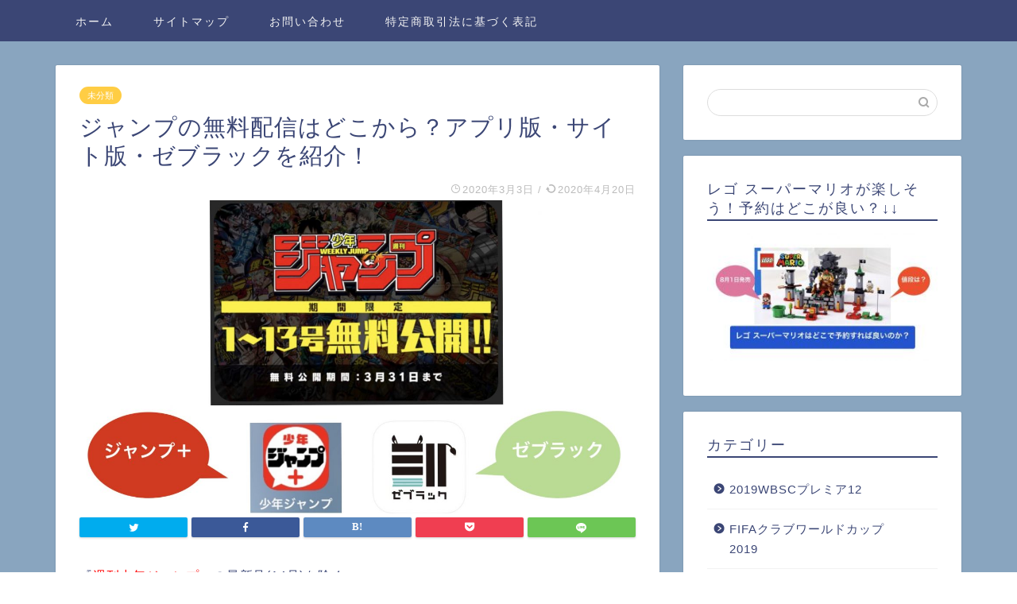

--- FILE ---
content_type: text/html; charset=UTF-8
request_url: https://junabroadinfo.com/%E6%9C%AA%E5%88%86%E9%A1%9E/jumpfree/
body_size: 88155
content:
<!DOCTYPE html>
<html lang="ja">
<head prefix="og: http://ogp.me/ns# fb: http://ogp.me/ns/fb# article: http://ogp.me/ns/article#">
<meta charset="utf-8">
<meta http-equiv="X-UA-Compatible" content="IE=edge">
<meta name="viewport" content="width=device-width, initial-scale=1">
<!-- ここからOGP -->
<meta property="og:type" content="blog">
<meta property="og:title" content="ジャンプの無料配信はどこから？アプリ版・サイト版・ゼブラックを紹介！｜海外ドラマ情報局"> 
<meta property="og:url" content="https://junabroadinfo.com/%e6%9c%aa%e5%88%86%e9%a1%9e/jumpfree/"> 
<meta property="og:description" content="『週刊少年ジャンプ』の最新号(14号)を除く、 2020年1号～13号までの無料公開を、 期間限定で行うことを、発行元の"> 
<meta property="og:image" content="https://junabroadinfo.com/wp/wp-content/uploads/2020/03/D78EE93D-8E37-4556-A0DC-686502923DF2-e1583179549165.jpeg">
<meta property="og:site_name" content="海外ドラマ情報局">
<meta property="fb:admins" content="">
<meta name="twitter:card" content="summary">
<!-- ここまでOGP --> 
<meta name="description" itemprop="description" content="『週刊少年ジャンプ』の最新号(14号)を除く、 2020年1号～13号までの無料公開を、 期間限定で行うことを、発行元の" >
<link rel="shortcut icon" href="https://junabroadinfo.com/wp/wp-content/themes/jin/favicon.ico">

<title>ジャンプの無料配信はどこから？アプリ版・サイト版・ゼブラックを紹介！</title>

<!-- All in One SEO Pack 3.3.5 によって Michael Torbert の Semper Fi Web Design[1143,1193] -->

<meta name="keywords"  content="ジャンプを無料で見る,ジャンプ無料 いつから,ジャンプ無料 どこから,ジャンプ無料アプリ,ジャンプ無料ゼブラック,ジャンプ無料公開アプリ,ジャンプ無料配信,ジャンプ無料配信見方,ジャンプ無料閲覧,未分類" />

<script type="application/ld+json" class="aioseop-schema">{"@context":"https://schema.org","@graph":[{"@type":"Organization","@id":"https://junabroadinfo.com/#organization","url":"https://junabroadinfo.com/","name":"\u6d77\u5916\u30c9\u30e9\u30de\u60c5\u5831\u5c40","sameAs":[]},{"@type":"WebSite","@id":"https://junabroadinfo.com/#website","url":"https://junabroadinfo.com/","name":"\u6d77\u5916\u30c9\u30e9\u30de\u60c5\u5831\u5c40","publisher":{"@id":"https://junabroadinfo.com/#organization"}},{"@type":"WebPage","@id":"https://junabroadinfo.com/%e6%9c%aa%e5%88%86%e9%a1%9e/jumpfree/#webpage","url":"https://junabroadinfo.com/%e6%9c%aa%e5%88%86%e9%a1%9e/jumpfree/","inLanguage":"ja","name":"\u30b8\u30e3\u30f3\u30d7\u306e\u7121\u6599\u914d\u4fe1\u306f\u3069\u3053\u304b\u3089\uff1f\u30a2\u30d7\u30ea\u7248\u30fb\u30b5\u30a4\u30c8\u7248\u30fb\u30bc\u30d6\u30e9\u30c3\u30af\u3092\u7d39\u4ecb\uff01","isPartOf":{"@id":"https://junabroadinfo.com/#website"},"image":{"@type":"ImageObject","@id":"https://junabroadinfo.com/%e6%9c%aa%e5%88%86%e9%a1%9e/jumpfree/#primaryimage","url":"https://junabroadinfo.com/wp/wp-content/uploads/2020/03/D78EE93D-8E37-4556-A0DC-686502923DF2-e1583179549165.jpeg","width":640,"height":472},"primaryImageOfPage":{"@id":"https://junabroadinfo.com/%e6%9c%aa%e5%88%86%e9%a1%9e/jumpfree/#primaryimage"},"datePublished":"2020-03-02T20:16:06+09:00","dateModified":"2020-04-19T15:33:34+09:00"},{"@type":"Article","@id":"https://junabroadinfo.com/%e6%9c%aa%e5%88%86%e9%a1%9e/jumpfree/#article","isPartOf":{"@id":"https://junabroadinfo.com/%e6%9c%aa%e5%88%86%e9%a1%9e/jumpfree/#webpage"},"author":{"@id":"https://junabroadinfo.com/author/wpmaster/#author"},"headline":"\u30b8\u30e3\u30f3\u30d7\u306e\u7121\u6599\u914d\u4fe1\u306f\u3069\u3053\u304b\u3089\uff1f\u30a2\u30d7\u30ea\u7248\u30fb\u30b5\u30a4\u30c8\u7248\u30fb\u30bc\u30d6\u30e9\u30c3\u30af\u3092\u7d39\u4ecb\uff01","datePublished":"2020-03-02T20:16:06+09:00","dateModified":"2020-04-19T15:33:34+09:00","commentCount":0,"mainEntityOfPage":{"@id":"https://junabroadinfo.com/%e6%9c%aa%e5%88%86%e9%a1%9e/jumpfree/#webpage"},"publisher":{"@id":"https://junabroadinfo.com/#organization"},"articleSection":"\u672a\u5206\u985e, \u30b8\u30e3\u30f3\u30d7\u3092\u7121\u6599\u3067\u898b\u308b, \u30b8\u30e3\u30f3\u30d7\u7121\u6599 \u3044\u3064\u304b\u3089, \u30b8\u30e3\u30f3\u30d7\u7121\u6599 \u3069\u3053\u304b\u3089, \u30b8\u30e3\u30f3\u30d7\u7121\u6599\u30a2\u30d7\u30ea, \u30b8\u30e3\u30f3\u30d7\u7121\u6599\u30bc\u30d6\u30e9\u30c3\u30af, \u30b8\u30e3\u30f3\u30d7\u7121\u6599\u516c\u958b\u30a2\u30d7\u30ea, \u30b8\u30e3\u30f3\u30d7\u7121\u6599\u914d\u4fe1, \u30b8\u30e3\u30f3\u30d7\u7121\u6599\u914d\u4fe1\u898b\u65b9, \u30b8\u30e3\u30f3\u30d7\u7121\u6599\u95b2\u89a7","image":{"@type":"ImageObject","@id":"https://junabroadinfo.com/%e6%9c%aa%e5%88%86%e9%a1%9e/jumpfree/#primaryimage","url":"https://junabroadinfo.com/wp/wp-content/uploads/2020/03/D78EE93D-8E37-4556-A0DC-686502923DF2-e1583179549165.jpeg","width":640,"height":472}},{"@type":"Person","@id":"https://junabroadinfo.com/author/wpmaster/#author","name":"wpmaster","sameAs":[],"image":{"@type":"ImageObject","@id":"https://junabroadinfo.com/#personlogo","url":"https://secure.gravatar.com/avatar/efb949d880701015dab9090924970138?s=96&d=mm&r=g","width":96,"height":96,"caption":"wpmaster"}}]}</script>
<link rel="canonical" href="https://junabroadinfo.com/未分類/jumpfree/" />
<!-- All in One SEO Pack -->
<link rel='dns-prefetch' href='//s0.wp.com' />
<link rel='dns-prefetch' href='//secure.gravatar.com' />
<link rel='dns-prefetch' href='//ajax.googleapis.com' />
<link rel='dns-prefetch' href='//cdnjs.cloudflare.com' />
<link rel='dns-prefetch' href='//use.fontawesome.com' />
<link rel='dns-prefetch' href='//s.w.org' />
<link rel="alternate" type="application/rss+xml" title="海外ドラマ情報局 &raquo; フィード" href="https://junabroadinfo.com/feed/" />
<link rel="alternate" type="application/rss+xml" title="海外ドラマ情報局 &raquo; コメントフィード" href="https://junabroadinfo.com/comments/feed/" />
<link rel="alternate" type="application/rss+xml" title="海外ドラマ情報局 &raquo; ジャンプの無料配信はどこから？アプリ版・サイト版・ゼブラックを紹介！ のコメントのフィード" href="https://junabroadinfo.com/%e6%9c%aa%e5%88%86%e9%a1%9e/jumpfree/feed/" />
		<script type="text/javascript">
			window._wpemojiSettings = {"baseUrl":"https:\/\/s.w.org\/images\/core\/emoji\/12.0.0-1\/72x72\/","ext":".png","svgUrl":"https:\/\/s.w.org\/images\/core\/emoji\/12.0.0-1\/svg\/","svgExt":".svg","source":{"concatemoji":"https:\/\/junabroadinfo.com\/wp\/wp-includes\/js\/wp-emoji-release.min.js?ver=5.3.20"}};
			!function(e,a,t){var n,r,o,i=a.createElement("canvas"),p=i.getContext&&i.getContext("2d");function s(e,t){var a=String.fromCharCode;p.clearRect(0,0,i.width,i.height),p.fillText(a.apply(this,e),0,0);e=i.toDataURL();return p.clearRect(0,0,i.width,i.height),p.fillText(a.apply(this,t),0,0),e===i.toDataURL()}function c(e){var t=a.createElement("script");t.src=e,t.defer=t.type="text/javascript",a.getElementsByTagName("head")[0].appendChild(t)}for(o=Array("flag","emoji"),t.supports={everything:!0,everythingExceptFlag:!0},r=0;r<o.length;r++)t.supports[o[r]]=function(e){if(!p||!p.fillText)return!1;switch(p.textBaseline="top",p.font="600 32px Arial",e){case"flag":return s([127987,65039,8205,9895,65039],[127987,65039,8203,9895,65039])?!1:!s([55356,56826,55356,56819],[55356,56826,8203,55356,56819])&&!s([55356,57332,56128,56423,56128,56418,56128,56421,56128,56430,56128,56423,56128,56447],[55356,57332,8203,56128,56423,8203,56128,56418,8203,56128,56421,8203,56128,56430,8203,56128,56423,8203,56128,56447]);case"emoji":return!s([55357,56424,55356,57342,8205,55358,56605,8205,55357,56424,55356,57340],[55357,56424,55356,57342,8203,55358,56605,8203,55357,56424,55356,57340])}return!1}(o[r]),t.supports.everything=t.supports.everything&&t.supports[o[r]],"flag"!==o[r]&&(t.supports.everythingExceptFlag=t.supports.everythingExceptFlag&&t.supports[o[r]]);t.supports.everythingExceptFlag=t.supports.everythingExceptFlag&&!t.supports.flag,t.DOMReady=!1,t.readyCallback=function(){t.DOMReady=!0},t.supports.everything||(n=function(){t.readyCallback()},a.addEventListener?(a.addEventListener("DOMContentLoaded",n,!1),e.addEventListener("load",n,!1)):(e.attachEvent("onload",n),a.attachEvent("onreadystatechange",function(){"complete"===a.readyState&&t.readyCallback()})),(n=t.source||{}).concatemoji?c(n.concatemoji):n.wpemoji&&n.twemoji&&(c(n.twemoji),c(n.wpemoji)))}(window,document,window._wpemojiSettings);
		</script>
		<style type="text/css">
img.wp-smiley,
img.emoji {
	display: inline !important;
	border: none !important;
	box-shadow: none !important;
	height: 1em !important;
	width: 1em !important;
	margin: 0 .07em !important;
	vertical-align: -0.1em !important;
	background: none !important;
	padding: 0 !important;
}
</style>
	<link rel='stylesheet' id='wp-block-library-css'  href='https://junabroadinfo.com/wp/wp-includes/css/dist/block-library/style.min.css?ver=5.3.20' type='text/css' media='all' />
<link rel='stylesheet' id='contact-form-7-css'  href='https://junabroadinfo.com/wp/wp-content/plugins/contact-form-7/includes/css/styles.css?ver=5.1.6' type='text/css' media='all' />
<link rel='stylesheet' id='yyi_rinker_stylesheet-css'  href='https://junabroadinfo.com/wp/wp-content/plugins/yyi-rinker/css/style.css?v=1.0.6&#038;ver=5.3.20' type='text/css' media='all' />
<link rel='stylesheet' id='theme-style-css'  href='https://junabroadinfo.com/wp/wp-content/themes/jin/style.css?ver=5.3.20' type='text/css' media='all' />
<link rel='stylesheet' id='fontawesome-style-css'  href='https://use.fontawesome.com/releases/v5.6.3/css/all.css?ver=5.3.20' type='text/css' media='all' />
<link rel='stylesheet' id='swiper-style-css'  href='https://cdnjs.cloudflare.com/ajax/libs/Swiper/4.0.7/css/swiper.min.css?ver=5.3.20' type='text/css' media='all' />
<link rel='stylesheet' id='jetpack_css-css'  href='https://junabroadinfo.com/wp/wp-content/plugins/jetpack/css/jetpack.css?ver=7.0.5' type='text/css' media='all' />
<link rel='https://api.w.org/' href='https://junabroadinfo.com/wp-json/' />
<link rel='shortlink' href='https://wp.me/saUnFd-jumpfree' />
<link rel="alternate" type="application/json+oembed" href="https://junabroadinfo.com/wp-json/oembed/1.0/embed?url=https%3A%2F%2Fjunabroadinfo.com%2F%25e6%259c%25aa%25e5%2588%2586%25e9%25a1%259e%2Fjumpfree%2F" />
<link rel="alternate" type="text/xml+oembed" href="https://junabroadinfo.com/wp-json/oembed/1.0/embed?url=https%3A%2F%2Fjunabroadinfo.com%2F%25e6%259c%25aa%25e5%2588%2586%25e9%25a1%259e%2Fjumpfree%2F&#038;format=xml" />
<script type="text/javascript" language="javascript">
    var vc_pid = "886389911";
</script><script type="text/javascript" src="//aml.valuecommerce.com/vcdal.js" async></script>
<link rel='dns-prefetch' href='//v0.wordpress.com'/>
<style type='text/css'>img#wpstats{display:none}</style>	<style type="text/css">
		#wrapper{
							background-color: #89a5bf;
				background-image: url();
					}
		.related-entry-headline-text span:before,
		#comment-title span:before,
		#reply-title span:before{
			background-color: #3b4675;
			border-color: #3b4675!important;
		}
		
		#breadcrumb:after,
		#page-top a{	
			background-color: #3b4675;
		}
				footer{
			background-color: #3b4675;
		}
		.footer-inner a,
		#copyright,
		#copyright-center{
			border-color: #fff!important;
			color: #fff!important;
		}
		#footer-widget-area
		{
			border-color: #fff!important;
		}
				.page-top-footer a{
			color: #3b4675!important;
		}
				#breadcrumb ul li,
		#breadcrumb ul li a{
			color: #3b4675!important;
		}
		
		body,
		a,
		a:link,
		a:visited,
		.my-profile,
		.widgettitle,
		.tabBtn-mag label{
			color: #3b4675;
		}
		a:hover{
			color: #008db7;
		}
						.widget_nav_menu ul > li > a:before,
		.widget_categories ul > li > a:before,
		.widget_pages ul > li > a:before,
		.widget_recent_entries ul > li > a:before,
		.widget_archive ul > li > a:before,
		.widget_archive form:after,
		.widget_categories form:after,
		.widget_nav_menu ul > li > ul.sub-menu > li > a:before,
		.widget_categories ul > li > .children > li > a:before,
		.widget_pages ul > li > .children > li > a:before,
		.widget_nav_menu ul > li > ul.sub-menu > li > ul.sub-menu li > a:before,
		.widget_categories ul > li > .children > li > .children li > a:before,
		.widget_pages ul > li > .children > li > .children li > a:before{
			color: #3b4675;
		}
		.widget_nav_menu ul .sub-menu .sub-menu li a:before{
			background-color: #3b4675!important;
		}
		footer .footer-widget,
		footer .footer-widget a,
		footer .footer-widget ul li,
		.footer-widget.widget_nav_menu ul > li > a:before,
		.footer-widget.widget_categories ul > li > a:before,
		.footer-widget.widget_recent_entries ul > li > a:before,
		.footer-widget.widget_pages ul > li > a:before,
		.footer-widget.widget_archive ul > li > a:before,
		footer .widget_tag_cloud .tagcloud a:before{
			color: #fff!important;
			border-color: #fff!important;
		}
		footer .footer-widget .widgettitle{
			color: #fff!important;
			border-color: #ffcd44!important;
		}
		footer .widget_nav_menu ul .children .children li a:before,
		footer .widget_categories ul .children .children li a:before,
		footer .widget_nav_menu ul .sub-menu .sub-menu li a:before{
			background-color: #fff!important;
		}
		#drawernav a:hover,
		.post-list-title,
		#prev-next p,
		#toc_container .toc_list li a{
			color: #3b4675!important;
		}
		
		#header-box{
			background-color: #3b4675;
		}
						@media (min-width: 768px) {
		#header-box .header-box10-bg:before,
		#header-box .header-box11-bg:before{
			border-radius: 2px;
		}
		}
										@media (min-width: 768px) {
			.top-image-meta{
				margin-top: calc(0px - 30px);
			}
		}
		@media (min-width: 1200px) {
			.top-image-meta{
				margin-top: calc(0px);
			}
		}
				.pickup-contents:before{
			background-color: #3b4675!important;
		}
		
		.main-image-text{
			color: #555;
		}
		.main-image-text-sub{
			color: #555;
		}
		
						#site-info{
			padding-top: 60px!important;
			padding-bottom: 60px!important;
		}
				
		#site-info span a{
			color: #f4f4f4!important;
		}
		
				#headmenu .headsns .line a svg{
			fill: #f4f4f4!important;
		}
		#headmenu .headsns a,
		#headmenu{
			color: #f4f4f4!important;
			border-color:#f4f4f4!important;
		}
						.profile-follow .line-sns a svg{
			fill: #3b4675!important;
		}
		.profile-follow .line-sns a:hover svg{
			fill: #ffcd44!important;
		}
		.profile-follow a{
			color: #3b4675!important;
			border-color:#3b4675!important;
		}
		.profile-follow a:hover,
		#headmenu .headsns a:hover{
			color:#ffcd44!important;
			border-color:#ffcd44!important;
		}
				.search-box:hover{
			color:#ffcd44!important;
			border-color:#ffcd44!important;
		}
				#header #headmenu .headsns .line a:hover svg{
			fill:#ffcd44!important;
		}
		.cps-icon-bar,
		#navtoggle:checked + .sp-menu-open .cps-icon-bar{
			background-color: #f4f4f4;
		}
		#nav-container{
			background-color: #3b4675;
		}
		.menu-box .menu-item svg{
			fill:#f4f4f4;
		}
		#drawernav ul.menu-box > li > a,
		#drawernav2 ul.menu-box > li > a,
		#drawernav3 ul.menu-box > li > a,
		#drawernav4 ul.menu-box > li > a,
		#drawernav5 ul.menu-box > li > a,
		#drawernav ul.menu-box > li.menu-item-has-children:after,
		#drawernav2 ul.menu-box > li.menu-item-has-children:after,
		#drawernav3 ul.menu-box > li.menu-item-has-children:after,
		#drawernav4 ul.menu-box > li.menu-item-has-children:after,
		#drawernav5 ul.menu-box > li.menu-item-has-children:after{
			color: #f4f4f4!important;
		}
		#drawernav ul.menu-box li a,
		#drawernav2 ul.menu-box li a,
		#drawernav3 ul.menu-box li a,
		#drawernav4 ul.menu-box li a,
		#drawernav5 ul.menu-box li a{
			font-size: 14px!important;
		}
		#drawernav3 ul.menu-box > li{
			color: #3b4675!important;
		}
		#drawernav4 .menu-box > .menu-item > a:after,
		#drawernav3 .menu-box > .menu-item > a:after,
		#drawernav .menu-box > .menu-item > a:after{
			background-color: #f4f4f4!important;
		}
		#drawernav2 .menu-box > .menu-item:hover,
		#drawernav5 .menu-box > .menu-item:hover{
			border-top-color: #3b4675!important;
		}
				.cps-info-bar a{
			background-color: #ffcd44!important;
		}
				@media (min-width: 768px) {
			.post-list-mag .post-list-item:not(:nth-child(2n)){
				margin-right: 2.6%;
			}
		}
				@media (min-width: 768px) {
			#tab-1:checked ~ .tabBtn-mag li [for="tab-1"]:after,
			#tab-2:checked ~ .tabBtn-mag li [for="tab-2"]:after,
			#tab-3:checked ~ .tabBtn-mag li [for="tab-3"]:after,
			#tab-4:checked ~ .tabBtn-mag li [for="tab-4"]:after{
				border-top-color: #3b4675!important;
			}
			.tabBtn-mag label{
				border-bottom-color: #3b4675!important;
			}
		}
		#tab-1:checked ~ .tabBtn-mag li [for="tab-1"],
		#tab-2:checked ~ .tabBtn-mag li [for="tab-2"],
		#tab-3:checked ~ .tabBtn-mag li [for="tab-3"],
		#tab-4:checked ~ .tabBtn-mag li [for="tab-4"],
		#prev-next a.next:after,
		#prev-next a.prev:after,
		.more-cat-button a:hover span:before{
			background-color: #3b4675!important;
		}
		

		.swiper-slide .post-list-cat,
		.post-list-mag .post-list-cat,
		.post-list-mag3col .post-list-cat,
		.post-list-mag-sp1col .post-list-cat,
		.swiper-pagination-bullet-active,
		.pickup-cat,
		.post-list .post-list-cat,
		#breadcrumb .bcHome a:hover span:before,
		.popular-item:nth-child(1) .pop-num,
		.popular-item:nth-child(2) .pop-num,
		.popular-item:nth-child(3) .pop-num{
			background-color: #ffcd44!important;
		}
		.sidebar-btn a,
		.profile-sns-menu{
			background-color: #ffcd44!important;
		}
		.sp-sns-menu a,
		.pickup-contents-box a:hover .pickup-title{
			border-color: #3b4675!important;
			color: #3b4675!important;
		}
				.pro-line svg{
			fill: #3b4675!important;
		}
		.cps-post-cat a,
		.meta-cat,
		.popular-cat{
			background-color: #ffcd44!important;
			border-color: #ffcd44!important;
		}
		.tagicon,
		.tag-box a,
		#toc_container .toc_list > li,
		#toc_container .toc_title{
			color: #3b4675!important;
		}
		.widget_tag_cloud a::before{
			color: #3b4675!important;
		}
		.tag-box a,
		#toc_container:before{
			border-color: #3b4675!important;
		}
		.cps-post-cat a:hover{
			color: #008db7!important;
		}
		.pagination li:not([class*="current"]) a:hover,
		.widget_tag_cloud a:hover{
			background-color: #3b4675!important;
		}
		.pagination li:not([class*="current"]) a:hover{
			opacity: 0.5!important;
		}
		.pagination li.current a{
			background-color: #3b4675!important;
			border-color: #3b4675!important;
		}
		.nextpage a:hover span {
			color: #3b4675!important;
			border-color: #3b4675!important;
		}
		.cta-content:before{
			background-color: #6FBFCA!important;
		}
		.cta-text,
		.info-title{
			color: #fff!important;
		}
		#footer-widget-area.footer_style1 .widgettitle{
			border-color: #ffcd44!important;
		}
		.sidebar_style1 .widgettitle,
		.sidebar_style5 .widgettitle{
			border-color: #3b4675!important;
		}
		.sidebar_style2 .widgettitle,
		.sidebar_style4 .widgettitle,
		.sidebar_style6 .widgettitle,
		#home-bottom-widget .widgettitle,
		#home-top-widget .widgettitle,
		#post-bottom-widget .widgettitle,
		#post-top-widget .widgettitle{
			background-color: #3b4675!important;
		}
		#home-bottom-widget .widget_search .search-box input[type="submit"],
		#home-top-widget .widget_search .search-box input[type="submit"],
		#post-bottom-widget .widget_search .search-box input[type="submit"],
		#post-top-widget .widget_search .search-box input[type="submit"]{
			background-color: #ffcd44!important;
		}
		
		.tn-logo-size{
			font-size: 30%!important;
		}
		@media (min-width: 768px) {
		.tn-logo-size img{
			width: calc(30%*2.2)!important;
		}
		}
		@media (min-width: 1200px) {
		.tn-logo-size img{
			width: 30%!important;
		}
		}
		.sp-logo-size{
			font-size: 120%!important;
		}
		.sp-logo-size img{
			width: 120%!important;
		}
				.cps-post-main ul > li:before,
		.cps-post-main ol > li:before{
			background-color: #ffcd44!important;
		}
		.profile-card .profile-title{
			background-color: #3b4675!important;
		}
		.profile-card{
			border-color: #3b4675!important;
		}
		.cps-post-main a{
			color:#008db7;
		}
		.cps-post-main .marker{
			background: -webkit-linear-gradient( transparent 60%, #ffcedb 0% ) ;
			background: linear-gradient( transparent 60%, #ffcedb 0% ) ;
		}
		.cps-post-main .marker2{
			background: -webkit-linear-gradient( transparent 60%, #a9eaf2 0% ) ;
			background: linear-gradient( transparent 60%, #a9eaf2 0% ) ;
		}
		
		
		.simple-box1{
			border-color:#ef9b9b!important;
		}
		.simple-box2{
			border-color:#f2bf7d!important;
		}
		.simple-box3{
			border-color:#b5e28a!important;
		}
		.simple-box4{
			border-color:#7badd8!important;
		}
		.simple-box4:before{
			background-color: #7badd8;
		}
		.simple-box5{
			border-color:#e896c7!important;
		}
		.simple-box5:before{
			background-color: #e896c7;
		}
		.simple-box6{
			background-color:#fffdef!important;
		}
		.simple-box7{
			border-color:#def1f9!important;
		}
		.simple-box7:before{
			background-color:#def1f9!important;
		}
		.simple-box8{
			border-color:#96ddc1!important;
		}
		.simple-box8:before{
			background-color:#96ddc1!important;
		}
		.simple-box9:before{
			background-color:#e1c0e8!important;
		}
				.simple-box9:after{
			border-color:#e1c0e8 #e1c0e8 #fff #fff!important;
		}
				
		.kaisetsu-box1:before,
		.kaisetsu-box1-title{
			background-color:#ffb49e!important;
		}
		.kaisetsu-box2{
			border-color:#89c2f4!important;
		}
		.kaisetsu-box2-title{
			background-color:#89c2f4!important;
		}
		.kaisetsu-box4{
			border-color:#ea91a9!important;
		}
		.kaisetsu-box4-title{
			background-color:#ea91a9!important;
		}
		.kaisetsu-box5:before{
			background-color:#57b3ba!important;
		}
		.kaisetsu-box5-title{
			background-color:#57b3ba!important;
		}
		
		.concept-box1{
			border-color:#85db8f!important;
		}
		.concept-box1:after{
			background-color:#85db8f!important;
		}
		.concept-box1:before{
			content:"ポイント"!important;
			color:#85db8f!important;
		}
		.concept-box2{
			border-color:#f7cf6a!important;
		}
		.concept-box2:after{
			background-color:#f7cf6a!important;
		}
		.concept-box2:before{
			content:"注意点"!important;
			color:#f7cf6a!important;
		}
		.concept-box3{
			border-color:#86cee8!important;
		}
		.concept-box3:after{
			background-color:#86cee8!important;
		}
		.concept-box3:before{
			content:"良い例"!important;
			color:#86cee8!important;
		}
		.concept-box4{
			border-color:#ed8989!important;
		}
		.concept-box4:after{
			background-color:#ed8989!important;
		}
		.concept-box4:before{
			content:"悪い例"!important;
			color:#ed8989!important;
		}
		.concept-box5{
			border-color:#9e9e9e!important;
		}
		.concept-box5:after{
			background-color:#9e9e9e!important;
		}
		.concept-box5:before{
			content:"参考"!important;
			color:#9e9e9e!important;
		}
		.concept-box6{
			border-color:#8eaced!important;
		}
		.concept-box6:after{
			background-color:#8eaced!important;
		}
		.concept-box6:before{
			content:"メモ"!important;
			color:#8eaced!important;
		}
		
		.innerlink-box1,
		.blog-card{
			border-color:#73bc9b!important;
		}
		.innerlink-box1-title{
			background-color:#73bc9b!important;
			border-color:#73bc9b!important;
		}
		.innerlink-box1:before,
		.blog-card-hl-box{
			background-color:#73bc9b!important;
		}
				
		.color-button01 a,
		.color-button01 a:hover,
		.color-button01:before{
			background-color: #008db7!important;
		}
		.top-image-btn-color a,
		.top-image-btn-color a:hover,
		.top-image-btn-color:before{
			background-color: #ffcd44!important;
		}
		.color-button02 a,
		.color-button02 a:hover,
		.color-button02:before{
			background-color: #d9333f!important;
		}
		
		.color-button01-big a,
		.color-button01-big a:hover,
		.color-button01-big:before{
			background-color: #3296d1!important;
		}
		.color-button01-big a,
		.color-button01-big:before{
			border-radius: 5px!important;
		}
		.color-button01-big a{
			padding-top: 20px!important;
			padding-bottom: 20px!important;
		}
		
		.color-button02-big a,
		.color-button02-big a:hover,
		.color-button02-big:before{
			background-color: #83d159!important;
		}
		.color-button02-big a,
		.color-button02-big:before{
			border-radius: 5px!important;
		}
		.color-button02-big a{
			padding-top: 20px!important;
			padding-bottom: 20px!important;
		}
				.color-button01-big{
			width: 75%!important;
		}
		.color-button02-big{
			width: 75%!important;
		}
				
		
					.top-image-btn-color:before,
			.color-button01:before,
			.color-button02:before,
			.color-button01-big:before,
			.color-button02-big:before{
				bottom: -1px;
				left: -1px;
				width: 100%;
				height: 100%;
				border-radius: 6px;
				box-shadow: 0px 1px 5px 0px rgba(0, 0, 0, 0.25);
				-webkit-transition: all .4s;
				transition: all .4s;
			}
			.top-image-btn-color a:hover,
			.color-button01 a:hover,
			.color-button02 a:hover,
			.color-button01-big a:hover,
			.color-button02-big a:hover{
				-webkit-transform: translateY(2px);
				transform: translateY(2px);
				-webkit-filter: brightness(0.95);
				 filter: brightness(0.95);
			}
			.top-image-btn-color:hover:before,
			.color-button01:hover:before,
			.color-button02:hover:before,
			.color-button01-big:hover:before,
			.color-button02-big:hover:before{
				-webkit-transform: translateY(2px);
				transform: translateY(2px);
				box-shadow: none!important;
			}
				
		.h2-style01 h2,
		.h2-style02 h2:before,
		.h2-style03 h2,
		.h2-style04 h2:before,
		.h2-style05 h2,
		.h2-style07 h2:before,
		.h2-style07 h2:after,
		.h3-style03 h3:before,
		.h3-style02 h3:before,
		.h3-style05 h3:before,
		.h3-style07 h3:before,
		.h2-style08 h2:after,
		.h2-style10 h2:before,
		.h2-style10 h2:after,
		.h3-style02 h3:after,
		.h4-style02 h4:before{
			background-color: #3b4675!important;
		}
		.h3-style01 h3,
		.h3-style04 h3,
		.h3-style05 h3,
		.h3-style06 h3,
		.h4-style01 h4,
		.h2-style02 h2,
		.h2-style08 h2,
		.h2-style08 h2:before,
		.h2-style09 h2,
		.h4-style03 h4{
			border-color: #3b4675!important;
		}
		.h2-style05 h2:before{
			border-top-color: #3b4675!important;
		}
		.h2-style06 h2:before,
		.sidebar_style3 .widgettitle:after{
			background-image: linear-gradient(
				-45deg,
				transparent 25%,
				#3b4675 25%,
				#3b4675 50%,
				transparent 50%,
				transparent 75%,
				#3b4675 75%,
				#3b4675			);
		}
				.jin-h2-icons.h2-style02 h2 .jic:before,
		.jin-h2-icons.h2-style04 h2 .jic:before,
		.jin-h2-icons.h2-style06 h2 .jic:before,
		.jin-h2-icons.h2-style07 h2 .jic:before,
		.jin-h2-icons.h2-style08 h2 .jic:before,
		.jin-h2-icons.h2-style09 h2 .jic:before,
		.jin-h2-icons.h2-style10 h2 .jic:before,
		.jin-h3-icons.h3-style01 h3 .jic:before,
		.jin-h3-icons.h3-style02 h3 .jic:before,
		.jin-h3-icons.h3-style03 h3 .jic:before,
		.jin-h3-icons.h3-style04 h3 .jic:before,
		.jin-h3-icons.h3-style05 h3 .jic:before,
		.jin-h3-icons.h3-style06 h3 .jic:before,
		.jin-h3-icons.h3-style07 h3 .jic:before,
		.jin-h4-icons.h4-style01 h4 .jic:before,
		.jin-h4-icons.h4-style02 h4 .jic:before,
		.jin-h4-icons.h4-style03 h4 .jic:before,
		.jin-h4-icons.h4-style04 h4 .jic:before{
			color:#3b4675;
		}
		
		@media all and (-ms-high-contrast:none){
			*::-ms-backdrop, .color-button01:before,
			.color-button02:before,
			.color-button01-big:before,
			.color-button02-big:before{
				background-color: #595857!important;
			}
		}
		
		.jin-lp-h2 h2,
		.jin-lp-h2 h2{
			background-color: transparent!important;
			border-color: transparent!important;
			color: #3b4675!important;
		}
		.jincolumn-h3style2{
			border-color:#3b4675!important;
		}
		.jinlph2-style1 h2:first-letter{
			color:#3b4675!important;
		}
		.jinlph2-style2 h2,
		.jinlph2-style3 h2{
			border-color:#3b4675!important;
		}
		.jin-photo-title .jin-fusen1-down,
		.jin-photo-title .jin-fusen1-even,
		.jin-photo-title .jin-fusen1-up{
			border-left-color:#3b4675;
		}
		.jin-photo-title .jin-fusen2,
		.jin-photo-title .jin-fusen3{
			background-color:#3b4675;
		}
		.jin-photo-title .jin-fusen2:before,
		.jin-photo-title .jin-fusen3:before {
			border-top-color: #3b4675;
		}
		
		
	</style>

<!-- Jetpack Open Graph Tags -->
<meta property="og:type" content="article" />
<meta property="og:title" content="ジャンプの無料配信はどこから？アプリ版・サイト版・ゼブラックを紹介！" />
<meta property="og:url" content="https://junabroadinfo.com/%e6%9c%aa%e5%88%86%e9%a1%9e/jumpfree/" />
<meta property="og:description" content="『週刊少年ジャンプ』の最新号(14号)を除く、 2020年1号～13号までの無料公開を、 期間限定で行うことを&hellip;" />
<meta property="article:published_time" content="2020-03-02T20:16:06+00:00" />
<meta property="article:modified_time" content="2020-04-19T15:33:34+00:00" />
<meta property="og:site_name" content="海外ドラマ情報局" />
<meta property="og:image" content="https://junabroadinfo.com/wp/wp-content/uploads/2020/03/D78EE93D-8E37-4556-A0DC-686502923DF2-e1583179549165.jpeg" />
<meta property="og:image:width" content="640" />
<meta property="og:image:height" content="472" />
<meta property="og:locale" content="ja_JP" />
<meta name="twitter:text:title" content="ジャンプの無料配信はどこから？アプリ版・サイト版・ゼブラックを紹介！" />
<meta name="twitter:image" content="https://junabroadinfo.com/wp/wp-content/uploads/2020/03/D78EE93D-8E37-4556-A0DC-686502923DF2-e1583179549165.jpeg?w=640" />
<meta name="twitter:card" content="summary_large_image" />

<!-- End Jetpack Open Graph Tags -->



<script async src="//pagead2.googlesyndication.com/pagead/js/adsbygoogle.js"></script>
<script>
  (adsbygoogle = window.adsbygoogle || []).push({
    google_ad_client: "ca-pub-6522036091523844",
    enable_page_level_ads: true
  });
</script>
<!-- Global site tag (gtag.js) - Google Analytics -->
<script async src="https://www.googletagmanager.com/gtag/js?id=UA-137261569-1"></script>
<script>
  window.dataLayer = window.dataLayer || [];
  function gtag(){dataLayer.push(arguments);}
  gtag('js', new Date());

  gtag('config', 'UA-137261569-1');
</script>
</head>
<body class="post-template-default single single-post postid-9727 single-format-standard" id="nofont-style">
<div id="wrapper">

		
	<div id="scroll-content" class="animate">
	
		<!--ヘッダー-->

								
	<!--グローバルナビゲーション layout1-->
		<div id="nav-container" class="header-style8-animate animate">
		<div class="header-style6-box">
			<div id="drawernav4" class="ef">
				<nav class="fixed-content"><ul class="menu-box"><li class="menu-item menu-item-type-custom menu-item-object-custom menu-item-home menu-item-9"><a href="http://junabroadinfo.com">ホーム</a></li>
<li class="menu-item menu-item-type-post_type menu-item-object-page menu-item-613"><a href="https://junabroadinfo.com/sitemap/">サイトマップ</a></li>
<li class="menu-item menu-item-type-post_type menu-item-object-page menu-item-614"><a href="https://junabroadinfo.com/%e3%81%8a%e5%95%8f%e3%81%84%e5%90%88%e3%82%8f%e3%81%9b/">お問い合わせ</a></li>
<li class="menu-item menu-item-type-post_type menu-item-object-page menu-item-622"><a href="https://junabroadinfo.com/law/">特定商取引法に基づく表記</a></li>
</ul></nav>			</div>

					</div>
	</div>

		<!--グローバルナビゲーション layout1-->


	

	
	<!--ヘッダー画像-->
													<!--ヘッダー画像-->

		
		<!--ヘッダー-->

		<div class="clearfix"></div>

			
														
		
	<div id="contents">

		<!--メインコンテンツ-->
			<main id="main-contents" class="main-contents article_style1 animate" itemprop="mainContentOfPage">
				
								
				<section class="cps-post-box hentry">
																	<article class="cps-post">
							<header class="cps-post-header">
																<span class="cps-post-cat category-%e6%9c%aa%e5%88%86%e9%a1%9e" itemprop="keywords"><a href="https://junabroadinfo.com/category/%e6%9c%aa%e5%88%86%e9%a1%9e/" style="background-color:!important;">未分類</a></span>
																<h1 class="cps-post-title entry-title" itemprop="headline">ジャンプの無料配信はどこから？アプリ版・サイト版・ゼブラックを紹介！</h1>
								<div class="cps-post-meta vcard">
									<span class="writer fn" itemprop="author" itemscope itemtype="http://schema.org/Person"><span itemprop="name">wpmaster</span></span>
									<span class="cps-post-date-box">
												<span class="cps-post-date"><i class="jic jin-ifont-watch" aria-hidden="true"></i>&nbsp;<time class="entry-date date published" datetime="2020-03-03T05:16:06+09:00">2020年3月3日</time></span>
	<span class="timeslash"> /</span>
	<time class="entry-date date updated" datetime="2020-04-20T00:33:34+09:00"><span class="cps-post-date"><i class="jic jin-ifont-reload" aria-hidden="true"></i>&nbsp;2020年4月20日</span></time>
										</span>
								</div>
								
							</header>
															<div class="cps-post-thumb" itemscope itemtype="http://schema.org/ImageObject">
									<img src="https://junabroadinfo.com/wp/wp-content/plugins/lazy-load/images/1x1.trans.gif" data-lazy-src="https://junabroadinfo.com/wp/wp-content/uploads/2020/03/D78EE93D-8E37-4556-A0DC-686502923DF2-1280x720.jpeg" class="attachment-large_size size-large_size wp-post-image" alt srcset="https://junabroadinfo.com/wp/wp-content/uploads/2020/03/D78EE93D-8E37-4556-A0DC-686502923DF2-1280x720.jpeg 1280w, https://junabroadinfo.com/wp/wp-content/uploads/2020/03/D78EE93D-8E37-4556-A0DC-686502923DF2-320x180.jpeg 320w, https://junabroadinfo.com/wp/wp-content/uploads/2020/03/D78EE93D-8E37-4556-A0DC-686502923DF2-640x360.jpeg 640w" sizes="(max-width: 1280px) 100vw, 1280px"><noscript><img src="https://junabroadinfo.com/wp/wp-content/uploads/2020/03/D78EE93D-8E37-4556-A0DC-686502923DF2-1280x720.jpeg" class="attachment-large_size size-large_size wp-post-image" alt="" srcset="https://junabroadinfo.com/wp/wp-content/uploads/2020/03/D78EE93D-8E37-4556-A0DC-686502923DF2-1280x720.jpeg 1280w, https://junabroadinfo.com/wp/wp-content/uploads/2020/03/D78EE93D-8E37-4556-A0DC-686502923DF2-320x180.jpeg 320w, https://junabroadinfo.com/wp/wp-content/uploads/2020/03/D78EE93D-8E37-4556-A0DC-686502923DF2-640x360.jpeg 640w" sizes="(max-width: 1280px) 100vw, 1280px" /></noscript>								</div>
																															<div class="share-top sns-design-type01">
	<div class="sns-top">
		<ol>
			<!--ツイートボタン-->
							<li class="twitter"><a href="http://twitter.com/intent/tweet?url=https%3A%2F%2Fjunabroadinfo.com%2F%25e6%259c%25aa%25e5%2588%2586%25e9%25a1%259e%2Fjumpfree%2F&text=%E3%82%B8%E3%83%A3%E3%83%B3%E3%83%97%E3%81%AE%E7%84%A1%E6%96%99%E9%85%8D%E4%BF%A1%E3%81%AF%E3%81%A9%E3%81%93%E3%81%8B%E3%82%89%EF%BC%9F%E3%82%A2%E3%83%97%E3%83%AA%E7%89%88%E3%83%BB%E3%82%B5%E3%82%A4%E3%83%88%E7%89%88%E3%83%BB%E3%82%BC%E3%83%96%E3%83%A9%E3%83%83%E3%82%AF%E3%82%92%E7%B4%B9%E4%BB%8B%EF%BC%81 - 海外ドラマ情報局&via=&tw_p=tweetbutton"><i class="jic jin-ifont-twitter"></i></a>
				</li>
						<!--Facebookボタン-->
							<li class="facebook">
				<a href="http://www.facebook.com/sharer.php?src=bm&u=https%3A%2F%2Fjunabroadinfo.com%2F%25e6%259c%25aa%25e5%2588%2586%25e9%25a1%259e%2Fjumpfree%2F&t=%E3%82%B8%E3%83%A3%E3%83%B3%E3%83%97%E3%81%AE%E7%84%A1%E6%96%99%E9%85%8D%E4%BF%A1%E3%81%AF%E3%81%A9%E3%81%93%E3%81%8B%E3%82%89%EF%BC%9F%E3%82%A2%E3%83%97%E3%83%AA%E7%89%88%E3%83%BB%E3%82%B5%E3%82%A4%E3%83%88%E7%89%88%E3%83%BB%E3%82%BC%E3%83%96%E3%83%A9%E3%83%83%E3%82%AF%E3%82%92%E7%B4%B9%E4%BB%8B%EF%BC%81 - 海外ドラマ情報局" onclick="javascript:window.open(this.href, '', 'menubar=no,toolbar=no,resizable=yes,scrollbars=yes,height=300,width=600');return false;"><i class="jic jin-ifont-facebook-t" aria-hidden="true"></i></a>
				</li>
						<!--はてブボタン-->
							<li class="hatebu">
				<a href="http://b.hatena.ne.jp/add?mode=confirm&url=https%3A%2F%2Fjunabroadinfo.com%2F%25e6%259c%25aa%25e5%2588%2586%25e9%25a1%259e%2Fjumpfree%2F" onclick="javascript:window.open(this.href, '', 'menubar=no,toolbar=no,resizable=yes,scrollbars=yes,height=400,width=510');return false;" ><i class="font-hatena"></i></a>
				</li>
						<!--Poketボタン-->
							<li class="pocket">
				<a href="http://getpocket.com/edit?url=https%3A%2F%2Fjunabroadinfo.com%2F%25e6%259c%25aa%25e5%2588%2586%25e9%25a1%259e%2Fjumpfree%2F&title=%E3%82%B8%E3%83%A3%E3%83%B3%E3%83%97%E3%81%AE%E7%84%A1%E6%96%99%E9%85%8D%E4%BF%A1%E3%81%AF%E3%81%A9%E3%81%93%E3%81%8B%E3%82%89%EF%BC%9F%E3%82%A2%E3%83%97%E3%83%AA%E7%89%88%E3%83%BB%E3%82%B5%E3%82%A4%E3%83%88%E7%89%88%E3%83%BB%E3%82%BC%E3%83%96%E3%83%A9%E3%83%83%E3%82%AF%E3%82%92%E7%B4%B9%E4%BB%8B%EF%BC%81 - 海外ドラマ情報局"><i class="jic jin-ifont-pocket" aria-hidden="true"></i></a>
				</li>
							<li class="line">
				<a href="http://line.me/R/msg/text/?https%3A%2F%2Fjunabroadinfo.com%2F%25e6%259c%25aa%25e5%2588%2586%25e9%25a1%259e%2Fjumpfree%2F"><i class="jic jin-ifont-line" aria-hidden="true"></i></a>
				</li>
		</ol>
	</div>
</div>
<div class="clearfix"></div>
															
							<div class="cps-post-main-box">
								<div class="cps-post-main    h2-style01 h3-style01 h4-style01 entry-content  " itemprop="articleBody">

									<div class="clearfix"></div>
	
									<p>『<span style="color: #ff0000;">週刊少年ジャンプ</span>』の最新号(14号)を除く、</p>
<p>2020年1号～13号までの無料公開を、</p>
<p>期間限定で行うことを、発行元の『<span style="color: #ff0000;">集英社</span>』が発表いたしました。</p>
<div class="simple-box1">
<p>⇨　<a style="word-wrap: break-word;" href="https://hb.afl.rakuten.co.jp/hgc/1af3a53d.2b7cf292.1af3a53e.82c02726/?pc=https%3A%2F%2Franking.rakuten.co.jp%2Fsearch%3Fstx%3D%E3%83%9E%E3%82%B9%E3%82%AF%26prl%3D%26pru%3D%26rvf%3D%26arf%3D%26vmd%3D0%26ptn%3D1%26srt%3D1%26sgid%3D551169" target="_blank" rel="nofollow noopener noreferrer">【楽天】で売られているマスクランキングを見る</a></p>
</div>
<p>&nbsp;</p>
<p>無料公開の期間は、以下のとおりです。</p>
<div class="simple-box1">
<p>●<span style="color: #ff0000;"><strong>週刊少年ジャンプ・2020年1号～13号までの無料配信期間</strong></span></p>
<p><strong><span style="color: #ff0000;">2020年3月2日(月)12:00～2020年3月31日(火)23:59</span></strong></p>
</div>
<div class="simple-box1">
<p>●<strong><span style="color: #ff0000;">2020年4月20日(月)追記</span></strong></p>
<p>本日から、さらに、<strong><span style="color: #ff0000;">16〜19号</span></strong>が一挙無料公開されています！</p>
<img src="https://junabroadinfo.com/wp/wp-content/plugins/lazy-load/images/1x1.trans.gif" data-lazy-src="https://junabroadinfo.com/wp/wp-content/uploads/2020/03/12B53909-42C9-48CA-8A88-85EFBB5D7694-e1587310184915.jpeg" class="aligncenter size-full wp-image-10977" alt width="320" height="171"><noscript><img class="aligncenter size-full wp-image-10977" src="https://junabroadinfo.com/wp/wp-content/uploads/2020/03/12B53909-42C9-48CA-8A88-85EFBB5D7694-e1587310184915.jpeg" alt="" width="320" height="171" /></noscript>
</div>
<p>&nbsp;</p>
<p>無料公開している場所は、</p>
<p>『<span style="color: #ff0000;">少年ジャンプ＋</span>(プラス)』と、集英社の総合電子書店の『<span style="color: #ff0000;">ゼブラック</span>』になっています。</p>
<p>&nbsp;</p>
<p>『<span style="color: #ff0000;">少年ジャンプ＋</span>』には、<span style="background-color: #ffff99;">アプリ版</span>と<span style="background-color: #ffff99;">サイト版</span>があり、</p>
<p>僕は、アプリ版で、毎日読んでいます。</p>
<p>『<span style="color: #ff0000;">少年ジャンプ＋</span>』アプリでは、ジャンプ＋独自の無料漫画も毎日更新されていて、</p>
<p>おススメです！！</p>
<p>&nbsp;</p>
<p>『<span style="color: #ff0000;">少年ジャンプ</span>』に続いて、動画配信サービスの『<span style="color: #ff0000;">Hulu</span>(フールー)』も、</p>
<p><span style="background-color: #ffff99;">無料配信</span>が決定！！人気ドラマの『<span style="color: #ff0000;">あな番</span>、<span style="color: #ff0000;">3年A組</span>、<span style="color: #ff0000;">同期のサクラ<span style="color: #000000;">』</span></span>などなど。</p>
<p><strong><span style="color: #ff0000;">2020年3月6日～3月31日まで！！</span></strong></p>
<div class="simple-box1">
<p><span style="color: #ff0000;"><span style="color: #000000;">過去に登録したことのある人も、</span>無料</span>で見ることができます。　<strong>↓　↓</strong></p>
<p style="text-align: center;"><a href="http://h.accesstrade.net/sp/cc?rk=0100cviu00jdiq" target="_blank" rel="nofollow noopener noreferrer"><img src="https://junabroadinfo.com/wp/wp-content/plugins/lazy-load/images/1x1.trans.gif" data-lazy-src="http://h.accesstrade.net/sp/rr?rk=0100cviu00jdiq" class="aligncenter" alt="Hulu" border="0"><noscript><img class="aligncenter" src="http://h.accesstrade.net/sp/rr?rk=0100cviu00jdiq" alt="Hulu" border="0" /></noscript></a><br />
<span style="letter-spacing: 0.05em; font-size: 1em;">『<span style="color: #ff0000;">hulu</span>』は、iPhoneやiPadでも、キレイで見やすいです。</span></p>
<p style="text-align: center;">僕は、人気の<span style="color: #ff0000;">海外ドラマ</span>を『<span style="color: #ff0000;">hulu</span>』で見ています。</p>
</div>
<p>※過去に『<span style="color: #ff0000;">hulu</span>』に登録したことのない人は、<strong><span style="background-color: #ffff99;">ジャンプ連載のアニメ作品</span></strong>も<strong><span style="color: #ff0000;">無料</span></strong>で、</p>
<p>観られます。それについて、<strong><span style="color: #ff0000;">追記</span></strong>しました。</p>
<p>&nbsp;</p>
<p>このページでは、</p>
<p>『<span style="color: #ff0000;">週刊少年ジャンプ</span>』の1号～13号が無料配信されている場所の</p>
<p>アプリ版とサイト版について、お伝えします。</p>
<p><script async src="//pagead2.googlesyndication.com/pagead/js/adsbygoogle.js"></script><br />
<!-- 海外ドラマ レクタングル大 記事内 --><br />
<ins class="adsbygoogle" style="display: inline-block; width: 336px; height: 280px;" data-ad-slot="6529004001" data-ad-client="ca-pub-6522036091523844"></ins><br />
<script>
(adsbygoogle = window.adsbygoogle || []).push({});
</script></p>
<h2>週刊少年ジャンプ1号～13号が無料配信されている場所はどこ？</h2>
<p style="text-align: center;"><img src="https://junabroadinfo.com/wp/wp-content/plugins/lazy-load/images/1x1.trans.gif" data-lazy-src="https://junabroadinfo.com/wp/wp-content/uploads/2020/03/9615B637-243B-42A2-9831-3109CA5769E0-e1583181414296.jpeg" class="aligncenter size-full wp-image-9747" alt width="540" height="293"><noscript><img class="aligncenter size-full wp-image-9747" src="https://junabroadinfo.com/wp/wp-content/uploads/2020/03/9615B637-243B-42A2-9831-3109CA5769E0-e1583181414296.jpeg" alt="" width="540" height="293" /></noscript><strong>ジャンプ＋アプリより</strong></p>
<p>&nbsp;</p>
<p>先述のとおり、『<span style="color: #ff0000;">週刊少年ジャンプ</span>』の1号～13号が、無料配信されている場所は、</p>
<p>『<span style="color: #ff0000;">少年ジャンプ＋</span>』と、集英社の総合電子書店の『<span style="color: #ff0000;">ゼブラック</span>』になります。</p>
<p>&nbsp;</p>
<p>『<span style="color: #ff0000;">少年ジャンプ＋</span>』には、<span style="background-color: #ffff99;">アプリ版</span>と<span style="background-color: #ffff99;">サイト版</span>があります。</p>
<h3><span style="color: #ff0000;">少年ジャンプ＋</span>はこちらから</h3>
<img src="https://junabroadinfo.com/wp/wp-content/plugins/lazy-load/images/1x1.trans.gif" data-lazy-src="https://junabroadinfo.com/wp/wp-content/uploads/2020/03/59F08D1A-8765-4BF2-ACEA-5E088EBD4FD9.jpeg" class="aligncenter size-full wp-image-9741" alt width="167" height="164"><noscript><img class="aligncenter size-full wp-image-9741" src="https://junabroadinfo.com/wp/wp-content/uploads/2020/03/59F08D1A-8765-4BF2-ACEA-5E088EBD4FD9.jpeg" alt="" width="167" height="164" /></noscript>
<p>●<strong>アプリ版</strong></p>
<p>⇒ <a href="https://itunes.apple.com/jp/app/shao-nianjanpu+/id875750302" target="_blank" rel="noopener noreferrer">少年ジャンプ＋『App Stpre』</a></p>
<p>⇒ <a href="https://play.google.com/store/apps/details?id=com.access_company.android.sh_jumpplus&amp;hl=ja" target="_blank" rel="noopener noreferrer">少年ジャンプ＋『Google Play』</a></p>
<p>&nbsp;</p>
<p>●<strong>サイト版</strong></p>
<p>⇒ <a href="https://shonenjumpplus.com/" target="_blank" rel="noopener noreferrer">少年ジャンプ＋</a></p>
<h3>集英社の総合電子書店の『<span style="color: #ff0000;">ゼブラック</span>』はこちらから</h3>
<img src="https://junabroadinfo.com/wp/wp-content/plugins/lazy-load/images/1x1.trans.gif" data-lazy-src="https://junabroadinfo.com/wp/wp-content/uploads/2020/03/EB6F2883-A8D2-48C9-9721-B3D2DDBD1292-e1583179854217.jpeg" class="aligncenter size-full wp-image-9742" alt width="167" height="167"><noscript><img class="aligncenter size-full wp-image-9742" src="https://junabroadinfo.com/wp/wp-content/uploads/2020/03/EB6F2883-A8D2-48C9-9721-B3D2DDBD1292-e1583179854217.jpeg" alt="" width="167" height="167" /></noscript>
<p>⇒ <a href="https://zebrack-comic.com/magazine/1/backnumber" target="_blank" rel="noopener noreferrer">セブラック</a></p>
<p><script async src="//pagead2.googlesyndication.com/pagead/js/adsbygoogle.js"></script><br />
<!-- 海外ドラマ レクタングル大 記事内 --><br />
<ins class="adsbygoogle" style="display: inline-block; width: 336px; height: 280px;" data-ad-slot="6529004001" data-ad-client="ca-pub-6522036091523844"></ins><br />
<script>
(adsbygoogle = window.adsbygoogle || []).push({});
</script></p>
<h2>漫画をお得に読む方法</h2>
<p>冒頭で、『<span style="color: #ff0000;">少年ジャンプ＋(プラス)</span>』では、ジャンプ＋独自の、</p>
<p>無料漫画も毎日更新されていて、おススメです！！と、お伝えしましたが、</p>
<p>他にも、漫画をお得に読む方法を３つほど、ご紹介したいと思います。</p>
<p>&nbsp;</p>
<p>その３つとは、次の3つになります。</p>
<ul>
<li>読み放題で読む</li>
<li>レンタルで読む</li>
<li>50%オフで読む</li>
</ul>
<p>&nbsp;</p>
<p>これらの３つの漫画をお得に読む方法について、解説していきます。</p>
<h3>漫画をお得に『読み放題』で読む方法</h3>
<p>昨今<span style="color: #ff0000;">、サブスクリプション</span>というサービスが流行ってきています。</p>
<p>名前くらいは、聞いたことがあるのではないでしょうか？</p>
<p>月に一定金額を支払うことで、サービスを無制限に受けられるというものです。</p>
<p>&nbsp;</p>
<p>例えば、僕も利用している、動画配信サービスの『<span style="color: #ff0000;">Hulu</span>(フールー)』ですと、</p>
<p><span style="color: #ff0000;">月額933円</span>を支払うことで、海外ドラマや、人気バラエティー番組や、</p>
<p>見逃したドラマなどを、<span style="color: #ff0000;">見放題</span>で観られるわけです。</p>
<p>&nbsp;</p>
<p>僕は海外ドラマが好きなので、主に海外ドラマを観るのに『<span style="color: #ff0000;">Hulu</span>』を利用しています。</p>
<p>このように、漫画も読み放題のサービスも少しづつ増えてきた印象があります。</p>
<p>&nbsp;</p>
<p>例えば、下記の『<span style="color: #ff0000;">コミックシーモア</span>』では、漫画読み放題の</p>
<p>『<span style="color: #ff0000;">読み放題フル</span>』『<span style="color: #ff0000;">読み放題ライト</span>』を提供しています。</p>
<img src="https://junabroadinfo.com/wp/wp-content/plugins/lazy-load/images/1x1.trans.gif" data-lazy-src="https://junabroadinfo.com/wp/wp-content/uploads/2020/03/5B4F5694-EE70-4942-8952-E410196CD180-e1583638699894.jpeg" class="aligncenter size-full wp-image-9886" alt width="640" height="444"><noscript><img class="aligncenter size-full wp-image-9886" src="https://junabroadinfo.com/wp/wp-content/uploads/2020/03/5B4F5694-EE70-4942-8952-E410196CD180-e1583638699894.jpeg" alt="" width="640" height="444" /></noscript>
<table style="width: 100%; border-collapse: collapse;" border="1">
<tbody>
<tr>
<td style="width: 50%;">読み放題フル</td>
<td style="width: 50%;">読み放題ライト</td>
</tr>
<tr>
<td style="width: 50%;">月々1480円(税込)</td>
<td style="width: 50%;">月々780円(税込)</td>
</tr>
</tbody>
</table>
<p>上記のサービスは、<span style="color: #ff0000;">7日間無料</span>で、お試しできるので、</p>
<p>まだ、利用したことがない人は、7日間だけ試してみるのも良いでしょう。</p>
<p><span style="color: #ff0000;"><strong>コミックシーモアはこちら</strong></span>↓↓</p>
<p><script language="javascript" src="//ad.jp.ap.valuecommerce.com/servlet/smartphonebanner?sid=3476404&#038;pid=886403444&#038;position=inline"></script></p>
<h3>漫画をお得に『レンタル』で読む方法</h3>
<p>漫画の『<span style="color: #ff0000;">レンタル</span>』って、まだ、それほど普及しているイメージはありませんが、</p>
<p>僕はかなりお得なイメージがあり、全巻読みたい漫画があるときなどは、</p>
<p>利用しています。</p>
<p>&nbsp;</p>
<p>例えば、最近話題の『<span style="color: #ff0000;">鬼滅の刃</span>』を<span style="background-color: #ffff99;">全巻読みたい</span>とか、</p>
<p>少し前から流行りだした『<span style="color: #ff0000;">キングダム</span>』を<span style="background-color: #ffff99;">全巻読みたい<span style="background-color: #ffffff;">などと、</span></span>思った場合に、</p>
<p>レンタル漫画であれば、1巻『<span style="color: #ff0000;">80円</span>』で読めてしまうんですよね。</p>
<p>&nbsp;</p>
<p>『<span style="color: #ff0000;">鬼滅の刃</span>』でしたら、今は<span style="color: #ff0000;">19巻</span>まで、出ているので、</p>
<p>全部読んでも、『80円×19巻』＝<span style="color: #ff0000;">1520円</span>で、読めてしまうというわけです！</p>
<p>わずか、<span style="background-color: #ffff99;">コミック3冊分の金額で全巻読めてしまう</span>なんて、お得ですよね！！</p>
<img src="https://junabroadinfo.com/wp/wp-content/plugins/lazy-load/images/1x1.trans.gif" data-lazy-src="https://junabroadinfo.com/wp/wp-content/uploads/2020/03/825B0764-D159-4FE3-807D-25CEA74BB941-e1583639930245.jpeg" class="aligncenter size-full wp-image-9890" alt width="640" height="353"><noscript><img class="aligncenter size-full wp-image-9890" src="https://junabroadinfo.com/wp/wp-content/uploads/2020/03/825B0764-D159-4FE3-807D-25CEA74BB941-e1583639930245.jpeg" alt="" width="640" height="353" /></noscript>
<p>※もちろん、普通に購入することで、レンタルではなく、無制限で読むことも可能です。</p>
<p>&nbsp;</p>
<p>このような、レンタル漫画のサービスを提供しているところは、</p>
<p>いくつかあるのですが、一番安くてお得なのは、『<span style="color: #ff0000;">DMM</span>』になります。</p>
<p>漫画をお得にレンタルで読んでみたい方は、利用してみてください。</p>
<p>&nbsp;</p>
<p><strong>DMMはこちらから</strong>↓↓</p>
<a href="https://px.a8.net/svt/ejp?a8mat=3B9BAU+9A07X6+2GMK+ZT0BL" rel="nofollow"><br /><img src="https://junabroadinfo.com/wp/wp-content/plugins/lazy-load/images/1x1.trans.gif" data-lazy-src="https://www24.a8.net/svt/bgt?aid=200308854561&#038;wid=002&#038;eno=01&#038;mid=s00000011486006014000&#038;mc=1" alt width="468" height="60" border="0"><noscript><img src="https://www24.a8.net/svt/bgt?aid=200308854561&amp;wid=002&amp;eno=01&amp;mid=s00000011486006014000&amp;mc=1" alt="" width="468" height="60" border="0" /></noscript></a>
<h3>漫画をお得に『50%オフで読む』で読む方法</h3>
<p>最後に、漫画をお得に『<span style="color: #ff0000;">50％オフで読む</span>』方法になります。</p>
<p>&nbsp;</p>
<p>実は、最初にご紹介した『<span style="color: #ff0000;">コミックシーモア</span>』では、『<span style="color: #ff0000;">新規会員登録</span>』者<span style="background-color: #ffff99;">限定</span>で、</p>
<p>3冊まで使える『<span style="color: #ff0000;">50％オフクーポン</span>』をプレゼントしています。</p>
<img src="https://junabroadinfo.com/wp/wp-content/plugins/lazy-load/images/1x1.trans.gif" data-lazy-src="https://junabroadinfo.com/wp/wp-content/uploads/2020/03/9C888BF7-302B-47EE-AAD0-C5B3623BBE4D-e1583640951769.jpeg" class="aligncenter size-full wp-image-9893" alt width="640" height="179"><noscript><img class="aligncenter size-full wp-image-9893" src="https://junabroadinfo.com/wp/wp-content/uploads/2020/03/9C888BF7-302B-47EE-AAD0-C5B3623BBE4D-e1583640951769.jpeg" alt="" width="640" height="179" /></noscript>
<p>そのため、もし、『<span style="color: #ff0000;">コミックシーモア</span>』で買いたいコミック(電子書籍)が売っていたら、</p>
<p>新規登録をして買えば、お得になるというわけです。</p>
<p>登録するだけなら、料金はかかりませんし、お得なクーポンですよね。</p>
<p>&nbsp;</p>
<p><strong>『<span style="color: #ff0000;">コミックシーモア</span>』で、買いたいコミックがあるか見てみる</strong>　↓↓</p>
<p><script language="javascript" src="//ad.jp.ap.valuecommerce.com/servlet/smartphonebanner?sid=3476404&#038;pid=886403444&#038;position=inline"></script></p>
<p>以上が、漫画をお得に観ることができる、3つの方法でした。</p>
<p>&nbsp;</p>
<p>他にも、最近は、カプセルホテルとかに泊まると、</p>
<p>いろんな漫画が全巻無料で、提供されていたりして、</p>
<p>お得に漫画を読める機会が増えてきています。</p>
<p>さまざまな機会を利用して、お得に漫画を読みたいですね！</p>
<h2>Hulu(フールー)も無料配信を決定！</h2>
<p>冒頭でお知らせしたとおり、動画配信サービスの『<span style="color: #ff0000;">Hulu</span>(フールー)』も、</p>
<p>一部のコンテンツの、無料配信を決定いたしました。</p>
<p>&nbsp;</p>
<p>期間は、<strong><span style="color: #ff0000;">2020年3月6日〜3月31日</span></strong>までになります。</p>
<p>気になるコンテンツは、人気のドラマやバラエティー番組が多く、以下のとおりです。</p>
<ul>
<li>「あなたの番です」</li>
<li>「3 ​年A ​組　今から皆さんは、人質です」</li>
<li>「今日から俺は!!」</li>
<li>「同期のサクラ」</li>
<li>「トドメの接吻」</li>
<li>「過保護のカホコ」</li>
<li>「ハケンの品格」</li>
<li>「同期のサクラ」</li>
<li>「月曜から夜ふかし」</li>
<li>「今夜くらべてみました」</li>
<li>「アナザースカイⅡ」</li>
<li>「ニノさん」</li>
<li>「ダウンタウンのガキの使いやあらへんで」</li>
<li>「有吉反省会」</li>
</ul>
<p>などなど。</p>
<h3>Hulu(フールー)で観られるジャンプ連載中のアニメ作品は？</h3>
<p>Huluで観られる、ジャンプの連載中の<strong><span style="color: #ff0000;">アニメ</span></strong>には、</p>
<p>次のようなものがあります。</p>
<ul>
<li><strong>鬼滅の刃</strong></li>
<li><strong>僕のヒーローアカデミア</strong></li>
<li><strong>約束のネバーランド</strong></li>
<li><strong>ぼくたちは勉強ができない</strong></li>
<li><strong>Dr.STONE</strong></li>
</ul>
<p>&nbsp;</p>
<p>これらは、残念ながら、無料配信ではありません。</p>
<p>&nbsp;</p>
<p>しかし、今までに『<span style="color: #ff0000;">Hulu</span>』に登録をしたことがない人であれば、</p>
<p><span style="color: #ff0000;">2週間無料</span>で、観ることができます。</p>
<p>2週間が過ぎるまでに、解約をすれば、<span style="background-color: #ffff99;">実質無料で観ることができる</span>わけです。</p>
<div class="simple-box1">
<p style="text-align: center;"><span style="color: #ff0000;">2週間無料</span>で観る。　<strong>↓　↓</strong></p>
<p style="text-align: center;"><a href="http://h.accesstrade.net/sp/cc?rk=0100cviu00jdiq" target="_blank" rel="nofollow noopener noreferrer"><img src="https://junabroadinfo.com/wp/wp-content/plugins/lazy-load/images/1x1.trans.gif" data-lazy-src="http://h.accesstrade.net/sp/rr?rk=0100cviu00jdiq" class="aligncenter" alt="Hulu" border="0"><noscript><img class="aligncenter" src="http://h.accesstrade.net/sp/rr?rk=0100cviu00jdiq" alt="Hulu" border="0" /></noscript></a><br />
<span style="letter-spacing: 0.05em; font-size: 1em;">『<span style="color: #ff0000;">hulu</span>』は、iPhoneやiPadでも、キレイで見やすいです。</span></p>
<p style="text-align: center;">僕は、人気の<span style="color: #ff0000;">海外ドラマ</span>を『<span style="color: #ff0000;">hulu</span>』で見ています。</p>
</div>
<h2>Huluの登録にはクレジットカードがあると便利！</h2>
<p><span style="color: #ff0000;">Hulu</span>など、動画配信サービスの登録には、</p>
<p>クレジットカードがあると、ものすごく便利です。</p>
<p><span style="color: #ff0000;">Hulu</span>のように、登録すれば無料で利用できるサービスも多いですしね。</p>
<p>&nbsp;</p>
<p>その他にも、『<span style="color: #ff0000;">モバイルSuica</span>』などの登録にも、</p>
<p>クレジットカードがあると便利です。</p>
<p>&nbsp;</p>
<p>今後、キャッシュレス社会に移行するに連れ、</p>
<p><span style="background-color: #ffff99;">クレジットカードの保有は、必須</span>といえます。</p>
<p>&nbsp;</p>
<p>まだ、クレジットカードを1枚も持っていない人は、</p>
<p>1枚くらいは作っておくと良いでしょう。</p>
<p>&nbsp;</p>
<p>クレジットカードのおすすめは、<span style="color: #ff0000;">年会費がかからなく</span>、</p>
<p><span style="color: #ff0000;"><span style="color: #000000;">使うと</span>楽天ポイント</span>も付く『<span style="color: #ff0000;">楽天カード</span>』がオススメです。</p>
<p><span style="background-color: #ffff99;">楽天カードの詳細を見る</span>↓↓</p>
<a style="word-wrap: break-word;" href="https://hb.afl.rakuten.co.jp/hsc/1ab04f8e.4fa72fd5.1ab04f73.142bf888/?link_type=pict&amp;ut=eyJwYWdlIjoic2hvcCIsInR5cGUiOiJwaWN0IiwiY29sIjowLCJjYXQiOiIxIiwiYmFuIjoiMzczNDI3In0%3D" target="_blank" rel="nofollow noopener noreferrer"><img src="https://junabroadinfo.com/wp/wp-content/plugins/lazy-load/images/1x1.trans.gif" data-lazy-src="https://hbb.afl.rakuten.co.jp/hsb/1ab04f8e.4fa72fd5.1ab04f73.142bf888/?me_id=2101008&#038;me_adv_id=373427&#038;t=pict" class="aligncenter" style="margin: 2px;" title alt border="0"><noscript><img class="aligncenter" style="margin: 2px;" title="" src="https://hbb.afl.rakuten.co.jp/hsb/1ab04f8e.4fa72fd5.1ab04f73.142bf888/?me_id=2101008&amp;me_adv_id=373427&amp;t=pict" alt="" border="0" /></noscript></a>
<h2>少年ジャンプ＋(プラス)は無料配信で面白い！！</h2>
<p>冒頭で、僕は『<span style="color: #ff0000;">ジャンプ＋</span>』を毎日読んでいるとお伝えしましたが、</p>
<p>『<span style="color: #ff0000;">ジャンプ＋</span>』って、面白いマンガがたくさんあるんですよね！！</p>
<p>&nbsp;</p>
<p>中には、<span style="background-color: #ffff99;">週刊少年ジャンプよりも、面白い漫画</span>があり、無料なので、</p>
<p>ついつい毎日読んでしまいます。</p>
<p>&nbsp;</p>
<p>そんな『<span style="color: #ff0000;">ジャンプ＋</span>』連載漫画で、僕が個人的に読んでいて面白いと思った漫画を</p>
<p>14本紹介しておきます。</p>
<p>ジャンプの本誌と連動しているマンガもありますよ！！</p>
<ul>
<li>スライムライフ</li>
<li>左利きのエレン</li>
<li>阿波連さんははかれない</li>
<li>恋するワンピース</li>
<li>ブラッククローバー外伝</li>
<li>サマータイムレンダ</li>
<li>昭和オトメ御伽話</li>
<li>ロマンティック・キラー</li>
<li>忘却バッテリー</li>
<li>さとうとむとう</li>
<li>ムーンランド</li>
<li>タテの国</li>
<li>とけだせ！みぞれちゃん</li>
<li>2.5次元の誘惑</li>
</ul>
<p>&nbsp;</p>
<p>気軽に読めて、かわいくて、感動するショートマンガ『<span style="color: #ff0000;">スライムライフ</span>』。</p>
<div class="simple-box1">
<p>●<strong><span style="color: #ff0000;">関連記事</span></strong></p>
<p>⇒ 『<a href="https://junabroadinfo.com/manga/slimelife/">スライムライフはかわいいし面白い！ゴーレムの話は感動で泣けるのだ！</a>』</p>
</div>
<p>&nbsp;</p>
<p>実写ドラマ化の『<span style="color: #ff0000;">左利きのエレン</span>』。</p>
<p>熱い！高校野球マンガの『<span style="color: #ff0000;">忘却バッテリー</span>』。</p>
<p>あはれ！！『<span style="color: #ff0000;">阿波連さんははかれない</span>』</p>
<p>&nbsp;</p>
<p>とにかく、ジャンプ本誌よりも、おススメ漫画が、たくさんあります！！(^^;)</p>
<p><script async src="//pagead2.googlesyndication.com/pagead/js/adsbygoogle.js"></script><br />
<!-- 海外ドラマ レクタングル大 記事内 --><br />
<ins class="adsbygoogle" style="display: inline-block; width: 336px; height: 280px;" data-ad-slot="6529004001" data-ad-client="ca-pub-6522036091523844"></ins><br />
<script>
(adsbygoogle = window.adsbygoogle || []).push({});
</script></p>
<h2>さいごに</h2>
<p>このページでは、</p>
<p>『<span style="color: #ff0000;">週刊少年ジャンプ</span>』の1号～13号が無料配信されている場所の</p>
<p>『<span style="color: #ff0000;">少年ジャンプ＋</span>』の<span style="background-color: #ffff99;">アプリ版</span>と<span style="background-color: #ffff99;">サイト版</span>。</p>
<p>さらには、『<span style="color: #ff0000;">ゼブラック</span>』について、お伝えしました。</p>
<p>&nbsp;</p>
<p>緊急事態宣言が出され、</p>
<p>外出が困難になってきています。</p>
<p>家で暇なときは、『<span style="color: #ff0000;">ジャンプ＋</span>』で、無料マンガを楽しむのも良いですよね！</p>
<p>&nbsp;</p>
<p>また、ドラマを楽しむには、動画配信サービスの『<span style="color: #ff0000;">Hulu</span>』も良いでですね！</p>
<p>『<span style="color: #ff0000;">少年ジャンプ</span>』に続き、『<span style="color: #ff0000;">Hulu</span>(フールー)』も、<span style="color: #ff0000;">無料配信</span>が決定したのには、</p>
<p>驚きました。</p>
<p>&nbsp;</p>
<p><span style="background-color: #ffff99;">無料配信</span>が決定！！人気ドラマの『<span style="color: #ff0000;">あな番</span>、<span style="color: #ff0000;">3年A組</span>、<span style="color: #ff0000;">同期のサクラ<span style="color: #000000;">』</span></span>などなど。</p>
<p><strong><span style="color: #ff0000;">無料配信期間：2020年3月6日～3月31日まで！！</span></strong></p>
<div class="simple-box1">
<p><span style="color: #ff0000;"><span style="color: #000000;">過去に登録したことのある人も、</span>無料</span>で見ることができます。　<strong>↓　↓</strong></p>
<p style="text-align: center;"><a href="http://h.accesstrade.net/sp/cc?rk=0100cviu00jdiq" target="_blank" rel="nofollow noopener noreferrer"><img src="https://junabroadinfo.com/wp/wp-content/plugins/lazy-load/images/1x1.trans.gif" data-lazy-src="http://h.accesstrade.net/sp/rr?rk=0100cviu00jdiq" class="aligncenter" alt="Hulu" border="0"><noscript><img class="aligncenter" src="http://h.accesstrade.net/sp/rr?rk=0100cviu00jdiq" alt="Hulu" border="0" /></noscript></a><br />
<span style="letter-spacing: 0.05em; font-size: 1em;">『<span style="color: #ff0000;">hulu</span>』は、iPhoneやiPadでも、キレイで見やすいです。</span></p>
<p style="text-align: center;">僕は、人気の<span style="color: #ff0000;">海外ドラマ</span>を『<span style="color: #ff0000;">hulu</span>』で見ています。</p>
</div>
<p>以下の『<span style="color: #ff0000;">Hulu</span>』関連記事も併せてご覧ください。</p>
<div class="simple-box1">
<p>⇒ 『<a href="https://junabroadinfo.com/hulu/huluforeigndramarecommended/" target="_blank" rel="noopener noreferrer">hulu(フールー)でおすすめの海外ドラマ・ランキング(ハマった順)</a>』</p>
</div>
<p>&nbsp;</p>
<p><span style="color: #ff0000;">ジャンプ＋</span>の関連記事は、以下の記事も併せてご覧ください。</p>
<div class="simple-box1">
<p>●<strong><span style="color: #ff0000;">ジャンプ＋関連記事</span></strong></p>
<p>⇒ 『<a href="https://junabroadinfo.com/movie/akumagarinokibathemovie/" target="_blank" rel="noopener noreferrer">祝！映画化・劇場版 悪魔狩りの牙 THE MOVIE！原作・三途川渉</a>』</p>
<p>⇒ 『<a href="https://junabroadinfo.com/manga/akumagarinokiba/" target="_blank" rel="noopener noreferrer">ジャンプ連載中の悪魔狩りの牙・三途川渉(みとがわわたる)が面白い！</a>』</p>
<p>⇒ 『<a href="https://junabroadinfo.com/manga/slimelife/" target="_blank" rel="noopener noreferrer">スライムライフはかわいいし面白い！ゴーレムの話は感動で泣けるのだ！</a>』</p>
<p>⇒ 『<a href="https://junabroadinfo.com/manga/jumponegaipendant/" target="_blank" rel="noopener noreferrer">お願いペンダントを考察してみた！ジャンプ＋の読切マンガが最高に面白い！</a>』</p>
<p>⇒ 『<a href="https://junabroadinfo.com/manga/jumpplus20190509/" target="_blank" rel="noopener noreferrer">ジャンププラス人気ランキング！今週の一番人気は？2019年5月9～15日</a>』</p>
</div>
<p>さいごまで、お読みいただきありがとうございました。</p>
									
																		
									
									<div class="tag-box"><span><a href="https://junabroadinfo.com/tag/%e3%82%b8%e3%83%a3%e3%83%b3%e3%83%97%e3%82%92%e7%84%a1%e6%96%99%e3%81%a7%e8%a6%8b%e3%82%8b/"><span class="tagicon"><i class="fa fa-tag" aria-hidden="true"></i></span> ジャンプを無料で見る</a></span><span><a href="https://junabroadinfo.com/tag/%e3%82%b8%e3%83%a3%e3%83%b3%e3%83%97%e7%84%a1%e6%96%99-%e3%81%84%e3%81%a4%e3%81%8b%e3%82%89/"><span class="tagicon"><i class="fa fa-tag" aria-hidden="true"></i></span> ジャンプ無料 いつから</a></span><span><a href="https://junabroadinfo.com/tag/%e3%82%b8%e3%83%a3%e3%83%b3%e3%83%97%e7%84%a1%e6%96%99-%e3%81%a9%e3%81%93%e3%81%8b%e3%82%89/"><span class="tagicon"><i class="fa fa-tag" aria-hidden="true"></i></span> ジャンプ無料 どこから</a></span><span><a href="https://junabroadinfo.com/tag/%e3%82%b8%e3%83%a3%e3%83%b3%e3%83%97%e7%84%a1%e6%96%99%e3%82%a2%e3%83%97%e3%83%aa/"><span class="tagicon"><i class="fa fa-tag" aria-hidden="true"></i></span> ジャンプ無料アプリ</a></span><span><a href="https://junabroadinfo.com/tag/%e3%82%b8%e3%83%a3%e3%83%b3%e3%83%97%e7%84%a1%e6%96%99%e3%82%bc%e3%83%96%e3%83%a9%e3%83%83%e3%82%af/"><span class="tagicon"><i class="fa fa-tag" aria-hidden="true"></i></span> ジャンプ無料ゼブラック</a></span><span><a href="https://junabroadinfo.com/tag/%e3%82%b8%e3%83%a3%e3%83%b3%e3%83%97%e7%84%a1%e6%96%99%e5%85%ac%e9%96%8b%e3%82%a2%e3%83%97%e3%83%aa/"><span class="tagicon"><i class="fa fa-tag" aria-hidden="true"></i></span> ジャンプ無料公開アプリ</a></span><span><a href="https://junabroadinfo.com/tag/%e3%82%b8%e3%83%a3%e3%83%b3%e3%83%97%e7%84%a1%e6%96%99%e9%85%8d%e4%bf%a1/"><span class="tagicon"><i class="fa fa-tag" aria-hidden="true"></i></span> ジャンプ無料配信</a></span><span><a href="https://junabroadinfo.com/tag/%e3%82%b8%e3%83%a3%e3%83%b3%e3%83%97%e7%84%a1%e6%96%99%e9%85%8d%e4%bf%a1%e8%a6%8b%e6%96%b9/"><span class="tagicon"><i class="fa fa-tag" aria-hidden="true"></i></span> ジャンプ無料配信見方</a></span><span><a href="https://junabroadinfo.com/tag/%e3%82%b8%e3%83%a3%e3%83%b3%e3%83%97%e7%84%a1%e6%96%99%e9%96%b2%e8%a6%a7/"><span class="tagicon"><i class="fa fa-tag" aria-hidden="true"></i></span> ジャンプ無料閲覧</a></span></div>									
									
									
									<div class="clearfix"></div>
<div class="adarea-box">
	</div>
									
																		<div class="related-ad-unit-area"><script async src="https://pagead2.googlesyndication.com/pagead/js/adsbygoogle.js"></script>
<ins class="adsbygoogle"
     style="display:block"
     data-ad-format="autorelaxed"
     data-ad-client="ca-pub-6522036091523844"
     data-ad-slot="7192169162"></ins>
<script>
     (adsbygoogle = window.adsbygoogle || []).push({});
</script></div>
																		
																			<div class="share sns-design-type01">
	<div class="sns">
		<ol>
			<!--ツイートボタン-->
							<li class="twitter"><a href="http://twitter.com/intent/tweet?url=https%3A%2F%2Fjunabroadinfo.com%2F%25e6%259c%25aa%25e5%2588%2586%25e9%25a1%259e%2Fjumpfree%2F&text=%E3%82%B8%E3%83%A3%E3%83%B3%E3%83%97%E3%81%AE%E7%84%A1%E6%96%99%E9%85%8D%E4%BF%A1%E3%81%AF%E3%81%A9%E3%81%93%E3%81%8B%E3%82%89%EF%BC%9F%E3%82%A2%E3%83%97%E3%83%AA%E7%89%88%E3%83%BB%E3%82%B5%E3%82%A4%E3%83%88%E7%89%88%E3%83%BB%E3%82%BC%E3%83%96%E3%83%A9%E3%83%83%E3%82%AF%E3%82%92%E7%B4%B9%E4%BB%8B%EF%BC%81 - 海外ドラマ情報局&via=&tw_p=tweetbutton"><i class="jic jin-ifont-twitter"></i></a>
				</li>
						<!--Facebookボタン-->
							<li class="facebook">
				<a href="http://www.facebook.com/sharer.php?src=bm&u=https%3A%2F%2Fjunabroadinfo.com%2F%25e6%259c%25aa%25e5%2588%2586%25e9%25a1%259e%2Fjumpfree%2F&t=%E3%82%B8%E3%83%A3%E3%83%B3%E3%83%97%E3%81%AE%E7%84%A1%E6%96%99%E9%85%8D%E4%BF%A1%E3%81%AF%E3%81%A9%E3%81%93%E3%81%8B%E3%82%89%EF%BC%9F%E3%82%A2%E3%83%97%E3%83%AA%E7%89%88%E3%83%BB%E3%82%B5%E3%82%A4%E3%83%88%E7%89%88%E3%83%BB%E3%82%BC%E3%83%96%E3%83%A9%E3%83%83%E3%82%AF%E3%82%92%E7%B4%B9%E4%BB%8B%EF%BC%81 - 海外ドラマ情報局" onclick="javascript:window.open(this.href, '', 'menubar=no,toolbar=no,resizable=yes,scrollbars=yes,height=300,width=600');return false;"><i class="jic jin-ifont-facebook-t" aria-hidden="true"></i></a>
				</li>
						<!--はてブボタン-->
							<li class="hatebu">
				<a href="http://b.hatena.ne.jp/add?mode=confirm&url=https%3A%2F%2Fjunabroadinfo.com%2F%25e6%259c%25aa%25e5%2588%2586%25e9%25a1%259e%2Fjumpfree%2F" onclick="javascript:window.open(this.href, '', 'menubar=no,toolbar=no,resizable=yes,scrollbars=yes,height=400,width=510');return false;" ><i class="font-hatena"></i></a>
				</li>
						<!--Poketボタン-->
							<li class="pocket">
				<a href="http://getpocket.com/edit?url=https%3A%2F%2Fjunabroadinfo.com%2F%25e6%259c%25aa%25e5%2588%2586%25e9%25a1%259e%2Fjumpfree%2F&title=%E3%82%B8%E3%83%A3%E3%83%B3%E3%83%97%E3%81%AE%E7%84%A1%E6%96%99%E9%85%8D%E4%BF%A1%E3%81%AF%E3%81%A9%E3%81%93%E3%81%8B%E3%82%89%EF%BC%9F%E3%82%A2%E3%83%97%E3%83%AA%E7%89%88%E3%83%BB%E3%82%B5%E3%82%A4%E3%83%88%E7%89%88%E3%83%BB%E3%82%BC%E3%83%96%E3%83%A9%E3%83%83%E3%82%AF%E3%82%92%E7%B4%B9%E4%BB%8B%EF%BC%81 - 海外ドラマ情報局"><i class="jic jin-ifont-pocket" aria-hidden="true"></i></a>
				</li>
							<li class="line">
				<a href="http://line.me/R/msg/text/?https%3A%2F%2Fjunabroadinfo.com%2F%25e6%259c%25aa%25e5%2588%2586%25e9%25a1%259e%2Fjumpfree%2F"><i class="jic jin-ifont-line" aria-hidden="true"></i></a>
				</li>
		</ol>
	</div>
</div>

																		
									
															
								</div>
							</div>
						</article>
						
														</section>
				
								
																
								
	

									
				
				
					<div id="prev-next" class="clearfix">
		
					<a class="prev" href="https://junabroadinfo.com/entertainment/anzaikarenface/" title="安斉かれんはどんな顔？なんて曲を歌っているのか？アルバムは？">
				<div class="metabox">
											<img src="https://junabroadinfo.com/wp/wp-content/plugins/lazy-load/images/1x1.trans.gif" data-lazy-src="https://junabroadinfo.com/wp/wp-content/uploads/2020/03/793E052E-B684-4F80-AED8-72A554C088CB-320x180.jpeg" class="attachment-cps_thumbnails size-cps_thumbnails wp-post-image" alt srcset="https://junabroadinfo.com/wp/wp-content/uploads/2020/03/793E052E-B684-4F80-AED8-72A554C088CB-320x180.jpeg 320w, https://junabroadinfo.com/wp/wp-content/uploads/2020/03/793E052E-B684-4F80-AED8-72A554C088CB-640x360.jpeg 640w, https://junabroadinfo.com/wp/wp-content/uploads/2020/03/793E052E-B684-4F80-AED8-72A554C088CB-1280x720.jpeg 1280w" sizes="(max-width: 320px) 100vw, 320px"><noscript><img src="https://junabroadinfo.com/wp/wp-content/uploads/2020/03/793E052E-B684-4F80-AED8-72A554C088CB-320x180.jpeg" class="attachment-cps_thumbnails size-cps_thumbnails wp-post-image" alt="" srcset="https://junabroadinfo.com/wp/wp-content/uploads/2020/03/793E052E-B684-4F80-AED8-72A554C088CB-320x180.jpeg 320w, https://junabroadinfo.com/wp/wp-content/uploads/2020/03/793E052E-B684-4F80-AED8-72A554C088CB-640x360.jpeg 640w, https://junabroadinfo.com/wp/wp-content/uploads/2020/03/793E052E-B684-4F80-AED8-72A554C088CB-1280x720.jpeg 1280w" sizes="(max-width: 320px) 100vw, 320px" /></noscript>										
					<p>安斉かれんはどんな顔？なんて曲を歌っているのか？アルバムは？</p>
				</div>
			</a>
		

					<a class="next" href="https://junabroadinfo.com/sports/overseassoccer/lionelmessisons2goal/" title="【動画】メッシの息子チアゴ君が2ゴール！サッカー・バルセロナU-8">
				<div class="metabox">
					<p>【動画】メッシの息子チアゴ君が2ゴール！サッカー・バルセロナU-8</p>

											<img src="https://junabroadinfo.com/wp/wp-content/plugins/lazy-load/images/1x1.trans.gif" data-lazy-src="https://junabroadinfo.com/wp/wp-content/uploads/2020/03/7A6B8FDB-B274-446F-98DB-0626B469F964-320x180.jpeg" class="attachment-cps_thumbnails size-cps_thumbnails wp-post-image" alt srcset="https://junabroadinfo.com/wp/wp-content/uploads/2020/03/7A6B8FDB-B274-446F-98DB-0626B469F964-320x180.jpeg 320w, https://junabroadinfo.com/wp/wp-content/uploads/2020/03/7A6B8FDB-B274-446F-98DB-0626B469F964-640x360.jpeg 640w, https://junabroadinfo.com/wp/wp-content/uploads/2020/03/7A6B8FDB-B274-446F-98DB-0626B469F964-1280x720.jpeg 1280w" sizes="(max-width: 320px) 100vw, 320px"><noscript><img src="https://junabroadinfo.com/wp/wp-content/uploads/2020/03/7A6B8FDB-B274-446F-98DB-0626B469F964-320x180.jpeg" class="attachment-cps_thumbnails size-cps_thumbnails wp-post-image" alt="" srcset="https://junabroadinfo.com/wp/wp-content/uploads/2020/03/7A6B8FDB-B274-446F-98DB-0626B469F964-320x180.jpeg 320w, https://junabroadinfo.com/wp/wp-content/uploads/2020/03/7A6B8FDB-B274-446F-98DB-0626B469F964-640x360.jpeg 640w, https://junabroadinfo.com/wp/wp-content/uploads/2020/03/7A6B8FDB-B274-446F-98DB-0626B469F964-1280x720.jpeg 1280w" sizes="(max-width: 320px) 100vw, 320px" /></noscript>									</div>
			</a>
		
	</div>
	<div class="clearfix"></div>
			</main>

		<!--サイドバー-->
<div id="sidebar" class="sideber sidebar_style1 animate" role="complementary" itemscope itemtype="http://schema.org/WPSideBar">
		
	<div id="search-2" class="widget widget_search"><form class="search-box" role="search" method="get" id="searchform" action="https://junabroadinfo.com/">
	<input type="search" placeholder="" class="text search-text" value="" name="s" id="s">
	<input type="submit" id="searchsubmit" value="&#xe931;">
</form>
</div><div id="text-4" class="widget widget_text"><div class="widgettitle ef">レゴ スーパーマリオが楽しそう！予約はどこが良い？↓↓</div>			<div class="textwidget"><p><a href="https://junabroadinfo.com/game/regosupermarioreservation/" target="”_blank”" rel="noopener noreferrer"><img class="aligncenter size-full wp-image-10747" src="https://junabroadinfo.com/wp/wp-content/uploads/2020/04/792C7755-4002-4DC9-B491-A21758B171B1-e1586393448508.jpeg" alt="" width="320" height="178" /></a></p>
</div>
		</div><div id="categories-2" class="widget widget_categories"><div class="widgettitle ef">カテゴリー</div>		<ul>
				<li class="cat-item cat-item-4529"><a href="https://junabroadinfo.com/category/sports/2019premier12/">2019WBSCプレミア12</a>
</li>
	<li class="cat-item cat-item-5008"><a href="https://junabroadinfo.com/category/sports/fifaclubworldcup2019/">FIFAクラブワールドカップ2019</a>
</li>
	<li class="cat-item cat-item-4807"><a href="https://junabroadinfo.com/category/hulu/">huluおすすめ</a>
</li>
	<li class="cat-item cat-item-6387"><a href="https://junabroadinfo.com/category/entertainment/youtuber/">YouTuber</a>
</li>
	<li class="cat-item cat-item-5"><a href="https://junabroadinfo.com/category/action/">アクション</a>
</li>
	<li class="cat-item cat-item-342"><a href="https://junabroadinfo.com/category/event/">イベント</a>
</li>
	<li class="cat-item cat-item-211"><a href="https://junabroadinfo.com/category/sweets/">お菓子</a>
</li>
	<li class="cat-item cat-item-244"><a href="https://junabroadinfo.com/category/game/">ゲーム</a>
</li>
	<li class="cat-item cat-item-612"><a href="https://junabroadinfo.com/category/sports/">スポーツ</a>
</li>
	<li class="cat-item cat-item-6"><a href="https://junabroadinfo.com/category/other/">その他</a>
</li>
	<li class="cat-item cat-item-905"><a href="https://junabroadinfo.com/category/diet/">ダイエット</a>
</li>
	<li class="cat-item cat-item-1053"><a href="https://junabroadinfo.com/category/drama/">ドラマ</a>
</li>
	<li class="cat-item cat-item-341"><a href="https://junabroadinfo.com/category/manga/">マンガ・本</a>
</li>
	<li class="cat-item cat-item-6157"><a href="https://junabroadinfo.com/category/mealkit/">ミールキット</a>
</li>
	<li class="cat-item cat-item-49"><a href="https://junabroadinfo.com/category/live/">ライブ</a>
</li>
	<li class="cat-item cat-item-4463"><a href="https://junabroadinfo.com/category/sports/rugbywc2019/">ラグビーワールドカップ2019</a>
</li>
	<li class="cat-item cat-item-3841"><a href="https://junabroadinfo.com/category/sports/vwcj2019/">ワールドカップバレー2019</a>
</li>
	<li class="cat-item cat-item-914"><a href="https://junabroadinfo.com/category/incident/">事件</a>
</li>
	<li class="cat-item cat-item-2178"><a href="https://junabroadinfo.com/category/sports/koushien2019/">夏の甲子園2019</a>
</li>
	<li class="cat-item cat-item-224"><a href="https://junabroadinfo.com/category/lottery/">宝くじ</a>
</li>
	<li class="cat-item cat-item-6099"><a href="https://junabroadinfo.com/category/sports/giantscamp2020/">巨人キャンプ2020</a>
</li>
	<li class="cat-item cat-item-3"><a href="https://junabroadinfo.com/category/investigation/">捜査もの</a>
</li>
	<li class="cat-item cat-item-110"><a href="https://junabroadinfo.com/category/movie/">映画</a>
</li>
	<li class="cat-item cat-item-177"><a href="https://junabroadinfo.com/category/payoffer/">有料オファー</a>
</li>
	<li class="cat-item cat-item-1"><a href="https://junabroadinfo.com/category/%e6%9c%aa%e5%88%86%e9%a1%9e/">未分類</a>
</li>
	<li class="cat-item cat-item-4"><a href="https://junabroadinfo.com/category/courtroom/">法廷もの</a>
</li>
	<li class="cat-item cat-item-5185"><a href="https://junabroadinfo.com/category/sports/overseassoccer/">海外サッカー</a>
</li>
	<li class="cat-item cat-item-8"><a href="https://junabroadinfo.com/category/freeoffer/">無料オファー</a>
</li>
	<li class="cat-item cat-item-141"><a href="https://junabroadinfo.com/category/entertainment/">芸能</a>
</li>
	<li class="cat-item cat-item-1301"><a href="https://junabroadinfo.com/category/procession/">行列のできる店</a>
</li>
		</ul>
			</div><div id="text-2" class="widget widget_text"><div class="widgettitle ef">ぼんぼん人は、世界平和をお祈りします。</div>			<div class="textwidget"><p><a href="https://store.line.me/stickershop/author/10636/ja"><img class="aligncenter size-full wp-image-6087" src="https://junabroadinfo.com/wp/wp-content/uploads/2019/09/A0D325EA-44D2-4BF8-A465-F510AD9F74AE.jpeg" alt="" width="320" height="207" /></a></p>
<div class="t-aligncenter"><strong>↑ 人気のぼんぼん人を見る！ ↑</strong></div>
</div>
		</div>		<div id="recent-posts-2" class="widget widget_recent_entries">		<div class="widgettitle ef">最近の投稿</div>		<ul>
											<li>
					<a href="https://junabroadinfo.com/event/illustratormastertokyo/">イラストレイターの初心者向け講座・東京都内でおすすめは？</a>
									</li>
											<li>
					<a href="https://junabroadinfo.com/sports/conormcgregorprofile/">コナー・マクレガーのプロフィール！経歴がすごい！100億円を稼ぐまで！</a>
									</li>
											<li>
					<a href="https://junabroadinfo.com/diet/hirobeautysalonwhere/">ヒィロの神エステの場所はどこ？ダイエットサポートサプリがすごい！</a>
									</li>
											<li>
					<a href="https://junabroadinfo.com/entertainment/sakagutiryotaroprofile/">坂口涼太郎の経歴やプロフィールを調査！学歴は？ダンスがすごかった！</a>
									</li>
											<li>
					<a href="https://junabroadinfo.com/entertainment/mauriziomarchinisnsfb/">マウリツィオ・マルキーニ(Maurizio Marchini)のインスタやFBを紹介！</a>
									</li>
					</ul>
		</div>	
			</div>
	</div>
<div class="clearfix"></div>
	<!--フッター-->
			<div id="breadcrumb" class="footer_type1"><ul itemprop="breadcrumb"><div class="page-top-footer"><a class="totop"><i class="jic jin-ifont-arrow-top"></i></a></div><li class="bcHome" itemscope itemtype="http://data-vocabulary.org/Breadcrumb"><a href="https://junabroadinfo.com/" itemprop="url"><i class="jic jin-ifont-home space-i" aria-hidden="true"></i><span itemprop="name">HOME</span></a></li><li><i class="jic jin-ifont-arrow space" aria-hidden="true"></i></li><li itemscope itemtype="http://data-vocabulary.org/Breadcrumb"><a href="https://junabroadinfo.com/category/%e6%9c%aa%e5%88%86%e9%a1%9e/" itemprop="url"><span itemprop="title">未分類</span></a></li><li><i class="jic jin-ifont-arrow space" aria-hidden="true"></i></li><li>ジャンプの無料配信はどこから？アプリ版・サイト版・ゼブラックを紹介！</li></ul></div>			<footer role="contentinfo" itemscope itemtype="http://schema.org/WPFooter">
	
		<!--ここからフッターウィジェット-->
		
				
				
		
		<div class="clearfix"></div>
		
		<!--ここまでフッターウィジェット-->
	
					<div id="footer-box">
				<div class="footer-inner">
					<span id="privacy"><a href="https://junabroadinfo.com/privacy">プライバシーポリシー</a></span>
					<span id="law"><a href="https://junabroadinfo.com/law">免責事項</a></span>
					<span id="copyright" itemprop="copyrightHolder"><i class="jic jin-ifont-copyright" aria-hidden="true"></i>2019–2026&nbsp;&nbsp;海外ドラマ情報局</span>
				</div>
			</div>
				<div class="clearfix"></div>
	</footer>
	
	
	
		
	</div><!--scroll-content-->

			
</div><!--wrapper-->

	<div style="display:none">
	</div>
<script type='text/javascript' src='https://ajax.googleapis.com/ajax/libs/jquery/1.12.4/jquery.min.js?ver=5.3.20'></script>
<script type='text/javascript'>
/* <![CDATA[ */
var wpcf7 = {"apiSettings":{"root":"https:\/\/junabroadinfo.com\/wp-json\/contact-form-7\/v1","namespace":"contact-form-7\/v1"}};
/* ]]> */
</script>
<script type='text/javascript' src='https://junabroadinfo.com/wp/wp-content/plugins/contact-form-7/includes/js/scripts.js?ver=5.1.6'></script>
<script type='text/javascript' src='https://s0.wp.com/wp-content/js/devicepx-jetpack.js?ver=202605'></script>
<script type='text/javascript' src='https://secure.gravatar.com/js/gprofiles.js?ver=2026Janaa'></script>
<script type='text/javascript'>
/* <![CDATA[ */
var WPGroHo = {"my_hash":""};
/* ]]> */
</script>
<script type='text/javascript' src='https://junabroadinfo.com/wp/wp-content/plugins/jetpack/modules/wpgroho.js?ver=5.3.20'></script>
<script type='text/javascript' src='https://junabroadinfo.com/wp/wp-content/themes/jin/js/common.js?ver=5.3.20'></script>
<script type='text/javascript' src='https://cdnjs.cloudflare.com/ajax/libs/Swiper/4.0.7/js/swiper.min.js?ver=5.3.20'></script>
<script type='text/javascript' src='https://use.fontawesome.com/releases/v5.6.3/js/all.js?ver=5.3.20'></script>
<script type='text/javascript' src='https://junabroadinfo.com/wp/wp-content/plugins/lazy-load/js/jquery.sonar.min.js?ver=0.6.1'></script>
<script type='text/javascript' src='https://junabroadinfo.com/wp/wp-content/plugins/lazy-load/js/lazy-load.js?ver=0.6.1'></script>
<script type='text/javascript' src='https://junabroadinfo.com/wp/wp-includes/js/wp-embed.min.js?ver=5.3.20'></script>
<script type='text/javascript' src='https://stats.wp.com/e-202605.js' async='async' defer='defer'></script>
<script type='text/javascript'>
	_stq = window._stq || [];
	_stq.push([ 'view', {v:'ext',j:'1:7.0.5',blog:'161200695',post:'9727',tz:'9',srv:'junabroadinfo.com'} ]);
	_stq.push([ 'clickTrackerInit', '161200695', '9727' ]);
</script>

<script>
	var mySwiper = new Swiper ('.swiper-container', {
		// Optional parameters
		loop: true,
		slidesPerView: 5,
		spaceBetween: 15,
		autoplay: {
			delay: 2700,
		},
		// If we need pagination
		pagination: {
			el: '.swiper-pagination',
		},

		// Navigation arrows
		navigation: {
			nextEl: '.swiper-button-next',
			prevEl: '.swiper-button-prev',
		},

		// And if we need scrollbar
		scrollbar: {
			el: '.swiper-scrollbar',
		},
		breakpoints: {
              1024: {
				slidesPerView: 4,
				spaceBetween: 15,
			},
              767: {
				slidesPerView: 2,
				spaceBetween: 10,
				centeredSlides : true,
				autoplay: {
					delay: 4200,
				},
			}
        }
	});
	
	var mySwiper2 = new Swiper ('.swiper-container2', {
	// Optional parameters
		loop: true,
		slidesPerView: 3,
		spaceBetween: 17,
		centeredSlides : true,
		autoplay: {
			delay: 4000,
		},

		// If we need pagination
		pagination: {
			el: '.swiper-pagination',
		},

		// Navigation arrows
		navigation: {
			nextEl: '.swiper-button-next',
			prevEl: '.swiper-button-prev',
		},

		// And if we need scrollbar
		scrollbar: {
			el: '.swiper-scrollbar',
		},

		breakpoints: {
			767: {
				slidesPerView: 2,
				spaceBetween: 10,
				centeredSlides : true,
				autoplay: {
					delay: 4200,
				},
			}
		}
	});

</script>
<div id="page-top">
	<a class="totop"><i class="jic jin-ifont-arrow-top"></i></a>
</div>

</body>
</html>
<link href="https://fonts.googleapis.com/css?family=Quicksand" rel="stylesheet">


--- FILE ---
content_type: text/html; charset=utf-8
request_url: https://www.google.com/recaptcha/api2/aframe
body_size: 265
content:
<!DOCTYPE HTML><html><head><meta http-equiv="content-type" content="text/html; charset=UTF-8"></head><body><script nonce="a4hil3m8px3l5CMYS6izfQ">/** Anti-fraud and anti-abuse applications only. See google.com/recaptcha */ try{var clients={'sodar':'https://pagead2.googlesyndication.com/pagead/sodar?'};window.addEventListener("message",function(a){try{if(a.source===window.parent){var b=JSON.parse(a.data);var c=clients[b['id']];if(c){var d=document.createElement('img');d.src=c+b['params']+'&rc='+(localStorage.getItem("rc::a")?sessionStorage.getItem("rc::b"):"");window.document.body.appendChild(d);sessionStorage.setItem("rc::e",parseInt(sessionStorage.getItem("rc::e")||0)+1);localStorage.setItem("rc::h",'1769648968920');}}}catch(b){}});window.parent.postMessage("_grecaptcha_ready", "*");}catch(b){}</script></body></html>

--- FILE ---
content_type: application/javascript
request_url: https://ad.jp.ap.valuecommerce.com/servlet/smartphonebanner?sid=3476404&pid=886403444&position=inline
body_size: 1714
content:
(function () {    if (typeof ctr == "undefined") ctr = 0;    var bannerContainerId = "adcontainer_" + 886403444 + "_" + (++ctr),        placement = "inline",        target = "_top",        imageUrl = "//i.imgvc.com/vc/images/00/26/08/b0.gif",        referralUrl = "//ck.jp.ap.valuecommerce.com/servlet/referral?va=2492592&sid=3476404&pid=886403444&position=inline&vcid=sxF-KEN30zYaPnDpH1gXljFQYykaa4LKN9wk2_aRTk3d6nppodqhnIHw3qgEVYD9AT-GIKoN3ct6FV-KUshPfA&vcpub=0.862717",        resourceUrl = "//i.imgvc.com/vc";    if (placement == "overlay") {        if (typeof vcOverlayRendered != "undefined" && vcOverlayRendered) return false;        vcOverlayRendered = true;        var html = "<div id='"+bannerContainerId+"' style='display:none'>";        html += "<A TARGET='" + target + "' HREF='" + referralUrl + "' rel='nofollow'><IMG BORDER=0 SRC='" + imageUrl + "'></A>";        html += "</div>";        document.write(html);        var onLoadScript = function() {             showAdInOverlay(bannerContainerId);        };        var head = document.getElementsByTagName("head")[0];        var script = document.createElement("script");        script.src = resourceUrl + "/js/smartphones/overlay-ads.js";        script.type = "text/javascript";        head.appendChild(script);        script.onload = onLoadScript;    } else {        var html = "<div id='"+bannerContainerId+"'>";        html += "<A TARGET='" + target + "' HREF='" + referralUrl + "' rel='nofollow'><IMG BORDER=0 SRC='" + imageUrl + "'></A>";        html += "</div>";        document.write(html);    }})()

--- FILE ---
content_type: application/javascript; charset=utf-8;
request_url: https://dalc.valuecommerce.com/app3?p=886389911&_s=https%3A%2F%2Fjunabroadinfo.com%2F%25E6%259C%25AA%25E5%2588%2586%25E9%25A1%259E%2Fjumpfree%2F&vf=iVBORw0KGgoAAAANSUhEUgAAAAMAAAADCAYAAABWKLW%2FAAAAMElEQVQYV2NkFGP4n5GymeFemx8DY6Qy83%2Brx0sYyluiGRg3cnX9Dz33hqFeo4sBAAxADmStx4crAAAAAElFTkSuQmCC
body_size: 784
content:
vc_linkswitch_callback({"t":"697ab347","r":"aXqzRwAOVaADkwanCooD7AqKBtRQ5g","ub":"aXqzRwABWSMDkwanCooCsQqKBth2hQ%3D%3D","vcid":"J4xt0X4g3zZmIdc_zozBZGzu3FrX0QLg1ibbedVhjfmYit3dfxWSIUZb-qtl0FAWlRJVBCsob4LU7f_9D2rcjQ","vcpub":"0.939424","l":4,"shopping.yahoo.co.jp":{"a":"2695956","m":"2201292","g":"865a5e078a"},"p":886389911,"paypaymall.yahoo.co.jp":{"a":"2695956","m":"2201292","g":"865a5e078a"},"s":3476404,"approach.yahoo.co.jp":{"a":"2695956","m":"2201292","g":"865a5e078a"},"papy.co.jp/vcdummy":{"a":"2302765","m":"2433833","g":"eb0420a896","sp":"ref%3Dvc"},"paypaystep.yahoo.co.jp":{"a":"2695956","m":"2201292","g":"865a5e078a"},"mini-shopping.yahoo.co.jp":{"a":"2695956","m":"2201292","g":"865a5e078a"},"renta.papy.co.jp/renta/sc/frm/item":{"a":"2302765","m":"2433833","g":"eb0420a896","sp":"ref%3Dvc"},"shopping.geocities.jp":{"a":"2695956","m":"2201292","g":"865a5e078a"}})